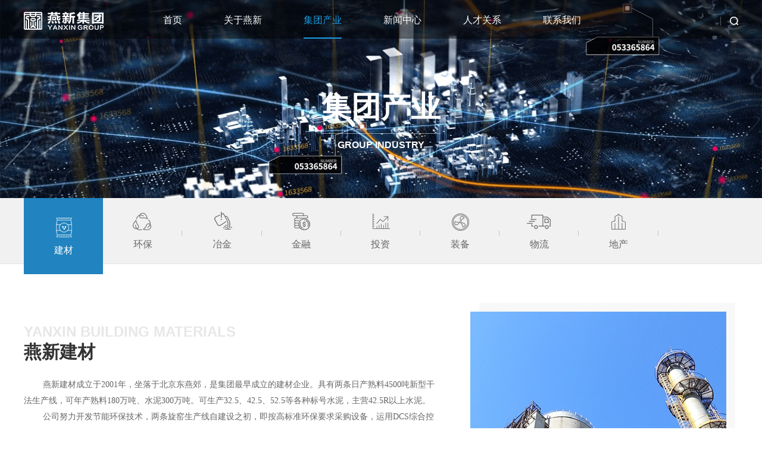

--- FILE ---
content_type: text/html
request_url: http://yanxin-group.com/jtcy/jc/
body_size: 7501
content:
<!doctype html>
<html>
<head>
<meta charset="UTF-8">
<meta name="renderer" content="webkit">
<meta name="format-detection" content="telephone=no, email=no" />
<meta content="width=device-width, initial-scale=1.0, minimum-scale=1.0, maximum-scale=1.0, user-scalable=no" name="viewport">
<meta http-equiv="X-UA-Compatible" content="IE=Edge,chrome=1">
	<title>燕新集团</title>
	<meta name="Keywords" content="燕新集团" />
	<meta name="Description" content="燕新集团" />
<link rel="shortcut icon" href="/Template/cn/images/favicon.ico" />
<link rel="stylesheet" type="text/css" href="/Template/cn/style/phone.css?id=111" />
<link rel="stylesheet" type="text/css" href="/Template/cn/style/fonts.css" />
<link rel="stylesheet" type="text/css" href="/Template/cn/style/css.css" />
	<script src="/Js/FrontJS.js" type="text/javascript"></script>
<script type="text/javascript" src="/Template/cn/js/jquery-1.10.1.min.js"></script>
<script type="text/javascript" src="/Template/cn/js/phone.js"></script>
	<link type="text/css" rel="stylesheet" href="/Template/cn/Style/7.Css" />
</head>
<body>
<div class="phone_nav">
<div class="top">
<a href="/" class="a"><img src="/Template/cn/images/in_logo.png" /></a>
<a href="/search/" class="search"></a>
<a href="#" class="but" id="phone_but"><i></i></a>
</div>
<div class="box">
<div class="box_con" id="phone_ul">
<ul><li><a href="/">首页</a>
</li><li><a href="/about/jtjj/">关于燕新</a>
<ol><li><a href="/about/jtjj/">集团简介</a></li><li><a href="/about/fzlc/">发展历程</a></li><li><a href="/about/zcjy/">总裁寄语</a></li><li><a href="/about/qywh/">企业文化</a></li><li><a href="/about/shzr/">社会责任</a></li><li><a href="/about/qyry/">企业荣誉</a></li><li><a href="/about/zdgc/">重大工程</a></li></ol>
</li><li><a href="/jtcy/jc/">集团产业</a>
<ol><li><a href="/jtcy/jc/">建材</a></li><li><a href="/jtcy/hb/">环保</a></li><li><a href="/jtcy/yj/">冶金</a></li><li><a href="/jtcy/jy/">金融</a></li><li><a href="/jtcy/tz/">投资</a></li><li><a href="/jtcy/zb/">装备</a></li><li><a href="/jtcy/wl/">物流</a></li><li><a href="/jtcy/dc/">地产</a></li></ol>
</li><li><a href="/news/yxsj/">新闻中心</a>
<ol><li><a href="/news/yxsj/">燕新视界</a></li><li><a href="/news/hyzx/">行业资讯</a></li></ol>
</li><li><a href="/recruit/all/">人才关系</a>
<ol><li><a href="/recruit/all/">全部</a></li><li><a href="/recruit/lf/">廊坊</a></li><li><a href="/recruit/cd/">承德</a></li><li><a href="/recruit/bj/">北京</a></li></ol>
</li><li><a href="/lxwm/">联系我们</a>
</li></ul>
</div>				
</div>
</div>
<div class="header lm_header">
<div class="in_wrap cf">
<div class="logo"><a href="/"><img src="/Template/cn/images/in_logo.png"/></a></div>
<ul class="nav">
<li><a href="/" class="" >首页</a>
	
</li><li><a href="/about/jtjj/" class="" >关于燕新</a>
<div class="ol_box">
<ol><li><a href="/about/jtjj/">集团简介</a></li><li><a href="/about/fzlc/">发展历程</a></li><li><a href="/about/zcjy/">总裁寄语</a></li><li><a href="/about/qywh/">企业文化</a></li><li><a href="/about/shzr/">社会责任</a></li><li><a href="/about/qyry/">企业荣誉</a></li><li><a href="/about/zdgc/">重大工程</a></li></ol>
</div>	
</li><li><a href="/jtcy/jc/" class="one" >集团产业</a>
<div class="ol_box">
<ol><li><a href="/jtcy/jc/">建材</a></li><li><a href="/jtcy/hb/">环保</a></li><li><a href="/jtcy/yj/">冶金</a></li><li><a href="/jtcy/jy/">金融</a></li><li><a href="/jtcy/tz/">投资</a></li><li><a href="/jtcy/zb/">装备</a></li><li><a href="/jtcy/wl/">物流</a></li><li><a href="/jtcy/dc/">地产</a></li></ol>
</div>	
</li><li><a href="/news/yxsj/" class="" >新闻中心</a>
<div class="ol_box">
<ol><li><a href="/news/yxsj/">燕新视界</a></li><li><a href="/news/hyzx/">行业资讯</a></li></ol>
</div>	
</li><li><a href="/recruit/all/" class="" >人才关系</a>
	
</li><li><a href="/lxwm/" class="" >联系我们</a>
	
</li>
</ul>
<dl class="search">
<dt><a href="#"></a></dt>
<dd>
<span class="ss_box">
<form action="/search/" method="get">
<span class="sp1"><input type="text" value="" name="text" placeholder="请输入搜索关键词"></span>
<span class="sp2"><input type="submit" value=""></span>
</form>
</span>
</dd>
</dl>
</div>
</div>
   
<div class="lanm_part">
<img src="/UpLoadFile/Images/2019/11/21/15716680e8ee09d2-e_cut1920500.jpg"/>
<div class="txt">
<h2>集团产业</h2>
<span>Group industry</span>
</div>
	
</div>
<div class="chanp_nav">
		<div class="wrap">
			<ul class="cf"><li>
<a href="/jtcy/jc/" class="one">
<dl>
<dt style="background-image: url(/UpLoadFile/Images/2019/3/29/1337294255cd9a026-b.png);"></dt>
<dd>建材</dd>
</dl>	
</a>
</li>
				
			<li>
<a href="/jtcy/hb/" class="">
<dl>
<dt style="background-image: url(/UpLoadFile/Images/2019/3/27/103957463ca6e9c26-4.png);"></dt>
<dd>环保</dd>
</dl>	
</a>
</li>
				
			<li>
<a href="/jtcy/yj/" class="">
<dl>
<dt style="background-image: url(/UpLoadFile/Images/2019/3/29/1338491613a6889c1-9.png);"></dt>
<dd>冶金</dd>
</dl>	
</a>
</li>
				
			<li>
<a href="/jtcy/jy/" class="">
<dl>
<dt style="background-image: url(/UpLoadFile/Images/2019/3/29/13397337e2ebebe0-7.png);"></dt>
<dd>金融</dd>
</dl>	
</a>
</li>
				
			<li>
<a href="/jtcy/tz/" class="">
<dl>
<dt style="background-image: url(/UpLoadFile/Images/2019/3/29/1339138877658ef9d-f.png);"></dt>
<dd>投资</dd>
</dl>	
</a>
</li>
				
			<li>
<a href="/jtcy/zb/" class="">
<dl>
<dt style="background-image: url(/UpLoadFile/Images/2019/3/29/133920860723d787b-9.png);"></dt>
<dd>装备</dd>
</dl>	
</a>
</li>
				
			<li>
<a href="/jtcy/wl/" class="">
<dl>
<dt style="background-image: url(/UpLoadFile/Images/2019/3/29/1339273351b4f6c37-0.png);"></dt>
<dd>物流</dd>
</dl>	
</a>
</li>
				
			<li>
<a href="/jtcy/dc/" class="">
<dl>
<dt style="background-image: url(/UpLoadFile/Images/2019/3/29/13382758c78abadb-8.png);"></dt>
<dd>地产</dd>
</dl>	
</a>
</li>
				
			</ul>
		</div>
	</div>
<div class="main">
<div class="wrap">
	<div class="jit_part">
	<ul>
	<li  class="">
	<dl class="cf">
	<dt><img src="/UpLoadFile/Images/2019/3/27/10401278aab9530e-b_cut430573.jpg"></dt>
	<dd>
	<div class="lanm_txt"><span>yanxin building materials</span><h2>燕新建材</h2></div>
	<div class="tet"><p>
		<span style="color: rgb(102, 102, 102); font-family: 微软雅黑; font-size: 14px; font-style: normal; font-variant-ligatures: normal; font-variant-caps: normal; font-weight: 400; letter-spacing: normal; orphans: 2; text-align: start; text-indent: 0px; text-transform: none; white-space: normal; widows: 2; word-spacing: 0px; -webkit-text-stroke-width: 0px; background-color: rgb(255, 255, 255); text-decoration-style: initial; text-decoration-color: initial; display: inline !important; float: none;">&nbsp;&nbsp;&nbsp;&nbsp;&nbsp;&nbsp;&nbsp; 燕新建材成立于2001年，坐落于北京东燕郊，是集团最早成立的建材企业。具有两条日产熟料4500吨新型干法生产线，可年产熟料180万吨、水泥300万吨。可生产32.5、42.5、52.5等各种标号水泥，主营42.5R以上水泥。</span><br style="color: rgb(102, 102, 102); font-family: 微软雅黑; font-size: 14px; font-style: normal; font-variant-ligatures: normal; font-variant-caps: normal; font-weight: 400; letter-spacing: normal; orphans: 2; text-align: start; text-indent: 0px; text-transform: none; white-space: normal; widows: 2; word-spacing: 0px; -webkit-text-stroke-width: 0px; background-color: rgb(255, 255, 255); text-decoration-style: initial; text-decoration-color: initial;" />
		<span style="color: rgb(102, 102, 102); font-family: 微软雅黑; font-size: 14px; font-style: normal; font-variant-ligatures: normal; font-variant-caps: normal; font-weight: 400; letter-spacing: normal; orphans: 2; text-align: start; text-indent: 0px; text-transform: none; white-space: normal; widows: 2; word-spacing: 0px; -webkit-text-stroke-width: 0px; background-color: rgb(255, 255, 255); text-decoration-style: initial; text-decoration-color: initial; display: inline !important; float: none;">　　 公司努力开发节能环保技术，两条旋窑生产线自建设之初，即按高标准环保要求采购设备，运用DCS综合控制系统，实现过程控制、过程管理，使产品各项能耗指标低于国家标准，各项排污监测结果符合国家排放标准要求。</span><br style="color: rgb(102, 102, 102); font-family: 微软雅黑; font-size: 14px; font-style: normal; font-variant-ligatures: normal; font-variant-caps: normal; font-weight: 400; letter-spacing: normal; orphans: 2; text-align: start; text-indent: 0px; text-transform: none; white-space: normal; widows: 2; word-spacing: 0px; -webkit-text-stroke-width: 0px; background-color: rgb(255, 255, 255); text-decoration-style: initial; text-decoration-color: initial;" />
		<span style="color: rgb(102, 102, 102); font-family: 微软雅黑; font-size: 14px; font-style: normal; font-variant-ligatures: normal; font-variant-caps: normal; font-weight: 400; letter-spacing: normal; orphans: 2; text-align: start; text-indent: 0px; text-transform: none; white-space: normal; widows: 2; word-spacing: 0px; -webkit-text-stroke-width: 0px; background-color: rgb(255, 255, 255); text-decoration-style: initial; text-decoration-color: initial; display: inline !important; float: none;">&nbsp; &nbsp; &nbsp; &nbsp; 燕新建材是较早开始利用水泥窑协同处置工业废弃物的企业，自建成投运以来，处置了近10万吨各种垃圾废弃物，帮助缓解所在地区垃圾废弃物处置压力，为创造和谐环境做出贡献。</span><br style="color: rgb(102, 102, 102); font-family: 微软雅黑; font-size: 14px; font-style: normal; font-variant-ligatures: normal; font-variant-caps: normal; font-weight: 400; letter-spacing: normal; orphans: 2; text-align: start; text-indent: 0px; text-transform: none; white-space: normal; widows: 2; word-spacing: 0px; -webkit-text-stroke-width: 0px; background-color: rgb(255, 255, 255); text-decoration-style: initial; text-decoration-color: initial;" />
		<span style="color: rgb(102, 102, 102); font-family: 微软雅黑; font-size: 14px; font-style: normal; font-variant-ligatures: normal; font-variant-caps: normal; font-weight: 400; letter-spacing: normal; orphans: 2; text-align: start; text-indent: 0px; text-transform: none; white-space: normal; widows: 2; word-spacing: 0px; -webkit-text-stroke-width: 0px; background-color: rgb(255, 255, 255); text-decoration-style: initial; text-decoration-color: initial; display: inline !important; float: none;">　　 经过多年不懈努力，明星产品钻牌水泥，常年占有北京水泥市场较高份额，北京地区销量连续15年领先。是鸟巢、水立方、APEC会场等国家项目，保利国际广场、首开国风上观、望京SOHO等建筑主要建筑材料。面对京津冀一体化重大机遇，公司将继续以钻牌为核心，制造出更多优质产品，为社会建设贡献力量。</span></p>
	<div style="margin: 0px; padding: 0px; color: rgb(102, 102, 102); font-family: 微软雅黑; font-size: 14px; font-style: normal; font-variant-ligatures: normal; font-variant-caps: normal; font-weight: 400; letter-spacing: normal; orphans: 2; text-indent: 0px; text-transform: none; white-space: normal; widows: 2; word-spacing: 0px; -webkit-text-stroke-width: 0px; background-color: rgb(255, 255, 255); text-decoration-style: initial; text-decoration-color: initial; text-align: center;">
		<br />
		<br />
		&nbsp;</div>
	</div>
	</dd>
	</dl>
	</li><li  class="li">
	<dl class="cf">
	<dt><img src="/UpLoadFile/Images/2019/8/5/142432418312ee5c-3_cut430573.jpg"></dt>
	<dd>
	<div class="lanm_txt"><span>chengda building materials</span><h2>承大建材</h2></div>
	<div class="tet"><p>
		<span style="color: rgb(102, 102, 102); font-family: 微软雅黑; font-size: 14px; font-style: normal; font-variant-ligatures: normal; font-variant-caps: normal; font-weight: 400; letter-spacing: normal; orphans: 2; text-align: start; text-indent: 0px; text-transform: none; white-space: normal; widows: 2; word-spacing: 0px; -webkit-text-stroke-width: 0px; background-color: rgb(255, 255, 255); text-decoration-style: initial; text-decoration-color: initial; display: inline !important; float: none;">&nbsp;&nbsp;&nbsp;&nbsp;&nbsp;&nbsp; 河北承大环保科技有限公司隶属于河北燕新控股集团，项目总投资近5亿元，员工420人。坐落于承德市兴隆县北营房镇，占地220亩。主要为水泥生产（含水泥窑协同处置固废等关联行业）。现已投产1条日产3200吨新型干法水泥生产线及配套9MW余热发电项目，年产种类型号水泥100万吨，熟料75万吨。该项目于2009年8月28日开工建设,2017年正式投产，目前运行正常。坐落于承德市兴隆县北营房镇，占地220亩。<br />
		&nbsp;&nbsp;&nbsp;&nbsp;&nbsp;&nbsp; 公司工艺先进，管理规范，始终将产品质量作为公司的生命，实施全过程质量管控。短短两年间产品已畅销北京、天津、承蒙等市场，良好的品质得到了广大客户的一致赞誉!<br />
		&nbsp;&nbsp;&nbsp;&nbsp;&nbsp;&nbsp; 公司成立后始终坚持绿色可持续发展战略，大力推进水泥窑协同处置。该项目是兴隆县2018年头号民生工程，也是承德市重点建设工程。项目设计日处理兴隆县生活垃圾400吨，日处理生活污泥60吨。真正实现垃圾的减量化、资源化、无害化处置，体现了公司积极承担企业社会责任的担当!<br />
		&nbsp;&nbsp;&nbsp;&nbsp; &nbsp; 同时，公司连续多年无偿为周边90余户村民提供冬季供暖，为姚栅子小学捐款助教，为兴隆县贫困农村捐助水泥支持基础设施建设等。<br />
		&nbsp;&nbsp;&nbsp;&nbsp; &nbsp; 器大者声必闳，志高者意必远。在未来的发展中，公司将始终秉承追求卓越、自强不息的企业精神，逐梦扬帆再创辉煌，将公司打造成一个绿色环保、低碳循环的样板企业!</span></p>
	<div style="margin: 0px; padding: 0px; color: rgb(102, 102, 102); font-family: 微软雅黑; font-size: 14px; font-style: normal; font-variant-ligatures: normal; font-variant-caps: normal; font-weight: 400; letter-spacing: normal; orphans: 2; text-indent: 0px; text-transform: none; white-space: normal; widows: 2; word-spacing: 0px; -webkit-text-stroke-width: 0px; background-color: rgb(255, 255, 255); text-decoration-style: initial; text-decoration-color: initial; text-align: center;">
		<br />
		<br />
		&nbsp;</div>
	</div>
	</dd>
	</dl>
	</li><li  class="">
	<dl class="cf">
	<dt><img src="/UpLoadFile/Images/2019/3/29/134356963432b60af-0_cut430573.jpg"></dt>
	<dd>
	<div class="lanm_txt"><span>Zheng He mining</span><h2>正和矿业</h2></div>
	<div class="tet"><p>
		<span style="color: rgb(102, 102, 102); font-family: 微软雅黑; font-size: 14px; font-style: normal; font-variant-ligatures: normal; font-variant-caps: normal; font-weight: 400; letter-spacing: normal; orphans: 2; text-align: start; text-indent: 0px; text-transform: none; white-space: normal; widows: 2; word-spacing: 0px; -webkit-text-stroke-width: 0px; background-color: rgb(255, 255, 255); text-decoration-style: initial; text-decoration-color: initial; display: inline !important; float: none;">&nbsp;&nbsp;&nbsp;&nbsp;&nbsp;&nbsp; 正和矿业有限公司位于河北省兴隆县，属于大型石灰石矿藏，</span><span style="color: rgb(102, 102, 102); font-family: 微软雅黑; font-size: 14px; font-style: normal; font-variant-ligatures: normal; font-variant-caps: normal; font-weight: 400; letter-spacing: normal; orphans: 2; text-align: start; text-indent: 0px; text-transform: none; white-space: normal; widows: 2; word-spacing: 0px; -webkit-text-stroke-width: 0px; background-color: rgb(255, 255, 255); text-decoration-style: initial; text-decoration-color: initial;">生产规模达500万吨/年，矿区总面积为超过5平方公里，预计可采储量3亿吨，可服务年限超过60年。</span><br style="color: rgb(102, 102, 102); font-family: 微软雅黑; font-size: 14px; font-style: normal; font-variant-ligatures: normal; font-variant-caps: normal; font-weight: 400; letter-spacing: normal; orphans: 2; text-align: start; text-indent: 0px; text-transform: none; white-space: normal; widows: 2; word-spacing: 0px; -webkit-text-stroke-width: 0px; background-color: rgb(255, 255, 255); text-decoration-style: initial; text-decoration-color: initial;" />
		<span style="color: rgb(102, 102, 102); font-family: 微软雅黑; font-size: 14px; font-style: normal; font-variant-ligatures: normal; font-variant-caps: normal; font-weight: 400; letter-spacing: normal; orphans: 2; text-align: start; text-indent: 0px; text-transform: none; white-space: normal; widows: 2; word-spacing: 0px; -webkit-text-stroke-width: 0px; background-color: rgb(255, 255, 255); text-decoration-style: initial; text-decoration-color: initial; display: inline !important; float: none;">　　公司从保护环境和生态治理等多方面、多角度思考，采取完善地污染防治措施，实现各类污染物达标排放。可为兴隆县及周边各大中型水泥生产企业、其他建材企业提供石灰石资源。</span></p>
	<div style="margin: 0px; padding: 0px; color: rgb(102, 102, 102); font-family: 微软雅黑; font-size: 14px; font-style: normal; font-variant-ligatures: normal; font-variant-caps: normal; font-weight: 400; letter-spacing: normal; orphans: 2; text-indent: 0px; text-transform: none; white-space: normal; widows: 2; word-spacing: 0px; -webkit-text-stroke-width: 0px; background-color: rgb(255, 255, 255); text-decoration-style: initial; text-decoration-color: initial; text-align: center;">
		<br />
		&nbsp;</div>
	</div>
	</dd>
	</dl>
	</li><li  class="li">
	<dl class="cf">
	<dt><img src=""></dt>
	<dd>
	<div class="lanm_txt"><span></span><h2>中泰建材</h2></div>
	<div class="tet"><p>
		&nbsp;&nbsp;&nbsp;&nbsp;&nbsp;&nbsp; 中泰建材位于燕郊开发区，与燕新建材毗邻而建，公司占地200亩，投资超过5000万元，拥有立磨生产线两条、各类生产设备20余台（套），生产规模超过120万吨/年。<br />
		　　公司主要是利用北京首钢、唐山唐钢的尾料作为原料，生产出高性能超细矿渣微粉，包括钢渣粉、矿渣粉、石粉等，作为混凝土的主要原料。公司在环保方面投资超过500万元，占总投资比例超过10%，各种污染物排放量符合国家标准。<br />
		　　公司自投产以来，已生产矿渣粉400余万吨，为当地提供100余个稳定就业岗位，实现了企业价值与社会价值的结合。</p>
	</div>
	</dd>
	</dl>
	</li>
	</ul>
	</div>
</div>
</div>
<div class="footer lm_footer">
<div class="footer_p1">
<div class="in_wrap cf">
<dl class="top cf">
<dt><a href="/"><img src="/Template/cn/images/in_logo-2.png"/></a>
</dt>
<dd>
<form action="/search/" method="get">
<span class="sp1"><input type="submit"  value="" name="text"></span>
<span class="sp2"><input type="text"></span>
</form>
</dd>
</dl>
<div class="bot cf">
<ul class="nav">
<li class="">
<a href="/about/jtjj/" class="a1">关于燕新</a>
<a href="/about/jtjj/">集团简介</a><a href="/about/fzlc/">发展历程</a><a href="/about/zcjy/">总裁寄语</a><a href="/about/qywh/">企业文化</a><a href="/about/shzr/">社会责任</a><a href="/about/qyry/">企业荣誉</a><a href="/about/zdgc/">重大工程</a>
</li><li class="">
<a href="/jtcy/jc/" class="a1">集团产业</a>
<a href="/jtcy/jc/">建材</a><a href="/jtcy/hb/">环保</a><a href="/jtcy/yj/">冶金</a><a href="/jtcy/jy/">金融</a><a href="/jtcy/tz/">投资</a><a href="/jtcy/zb/">装备</a><a href="/jtcy/wl/">物流</a><a href="/jtcy/dc/">地产</a>
</li><li class="">
<a href="/news/yxsj/" class="a1">新闻中心</a>
<a href="/news/yxsj/">燕新视界</a><a href="/news/hyzx/">行业资讯</a>
</li><li class="">
<a href="/recruit/all/" class="a1">人才关系</a>
<a href="/recruit/all/">全部</a><a href="/recruit/lf/">廊坊</a><a href="/recruit/cd/">承德</a><a href="/recruit/bj/">北京</a>
</li><li class="li0">
<a href="/lxwm/" class="a1">联系我们</a>
</li>
</ul>
<div class="guanz">
<dl class="dl1">
<dt>@关注新媒体</dt>
<dd>
<div class="bdsharebuttonbox">
<a href="#" class="bds_sqq" data-cmd="sqq" title="分享到QQ好友"></a>
<a href="#" class="bds_weixin" data-cmd="weixin" title="分享到微信"></a>
<a href="#" class="bds_tsina" data-cmd="tsina" title="分享到新浪微博"></a>
</div>
</dd>
</dl>
<dl>
<dt>燕新集团</dt>
<dd><img src="/UpLoadFile/Images/2019/4/9/11315954570127bde-6.jpg"/></dd>
</dl>
<dl>
<dt>钻牌之家</dt>
<dd><img src="/UpLoadFile/Images/2019/11/29/84054151c5cffa71-b.jpg"/></dd>
</dl>
</div>
</div>
</div>
</div>
<div class="footer_p2">
<div class="in_wrap cf">
<div class="l">Copyright©2018 冀ICP备11014533号-1</div>
<div class="r"><p>版权所有 : 燕新控股集团有限公司&nbsp;&nbsp;&nbsp;&nbsp; 技术支持：<a href="http://www.1feel.com/" target="_blank">上云科技</a></p>
</span>
</div>
</div>
</div>
</div>
</body>
</html>


--- FILE ---
content_type: text/css
request_url: http://yanxin-group.com/Template/cn/style/fonts.css
body_size: 340
content:
/** Generated by FG **/
/* ../fonts/ */

@font-face {
	font-family: 'DIN-BOLD';
	src: url('../fonts/DIN-BOLD.eot');
	src: local('☺'), url('../fonts/DIN-BOLD.woff') format('woff'), url('../fonts/DIN-BOLD.ttf') format('truetype'), url('../fonts/DIN-BOLD.svg') format('svg');
	font-weight: normal;
	font-style: normal;
}

@font-face {
	font-family: 'Roboto-Light';
	src: url('../fonts/Roboto-Light.eot');
	src: local('☺'), url('../fonts/Roboto-Light.woff') format('woff'), url('../fonts/Roboto-Light.ttf') format('truetype'), url('../fonts/Roboto-Light.svg') format('svg');
	font-weight: normal;
	font-style: normal;
}






--- FILE ---
content_type: text/css
request_url: http://yanxin-group.com/Template/cn/style/css.css
body_size: 17685
content:
@charset "utf-8";
/* CSS Document */
body { font:14px "microsoft Yahei","Arial",sans-serif; color: #333; background: #fff; word-wrap:break-word; -webkit-tap-highlight-color:rgba(0,0,0,0); overflow-x: hidden}
body,form,input,p,ol,ul,li,h1,h2,h3,h4,h5,h6,table,th,td,dl,dt,dd{padding:0;margin:0;}
img{border:0; vertical-align: middle;}
ul,li{list-style:none;}
dl,dt,dd{display: block;}
a{text-decoration:none; transition: 0.4s; -webkit-transition: 0.4s; outline: none;}
input,textarea{ box-sizing: border-box;  border: 0; background:none; font:14px "microsoft Yahei","Arial",sans-serif; width: 100%; }
input[type="button"], input[type="submit"], input[type="text"] {-webkit-appearance: none; outline: none; }
h2{font-weight:400;}
i{ font-style:normal;}
b{ font-weight:normal;}

/*文本框默认颜色*/
input::-webkit-input-placeholder, textarea::-webkit-input-placeholder {color: #999; opacity: 1}
input:-moz-placeholder, textarea:-moz-placeholder {color: #999; opacity: 1}
input::-moz-placeholder, textarea::-moz-placeholder {color: #999; opacity: 1}
input:-ms-input-placeholder, textarea:-ms-input-placeholder {color: #999; opacity: 1}


/* clear 页头，页脚，内容区都不用再加清除样式 */
.cf:before, body:before, .header:before, .main:before, .footer:before, .wrap:before { content: ''; display: table }
.cf:after, after, .header:after, .main:after, .footer:after, .wrap:after { content: ''; display: table; clear: both }
.cf, .header, .main, .footer, .wrap { *zoom: 1 }

/*图片放大*/
@media screen and (max-width: 1920px) and (min-width: 1200px){
	.tr_sc{ overflow:hidden; display:block;}
	.tr_sc img{transition:0.3s all;}
	.tr_sc:hover img{transform:scale(1.1,1.1);}
}


/*其他公用*/
.in_wrap{ width: 1400px; margin: 0 auto;}
.wrap{ width: 1200px; margin: 0 auto;}
.gg_title{ text-align:center; font-weight:bold;}
.gg_title_l{ text-align:left;}
.gg_title .en{ color:#e7e7e7; font-size:24px; line-height:30px; text-transform:uppercase;}
.gg_title .cn{ font-size:30px; line-height:40px;}

/*公用头尾*/
.header{ width:100%; position:absolute; left:0; top:0; z-index:100; background:rgba(0,0,0,0.47); padding-top:20px;}
.header .logo{ float:left; margin-right:176px;}
.header .nav{ float:left; padding-top:5px;}
.header .nav>li{ float:left; margin-right:80px; position: relative;}
.header .nav>li:last-child{margin: 0;}
.header .nav>li>a{ color:#fff; font-size:16px; line-height:18px; display:block; padding-bottom:22px; position:relative;}
.header .nav>li>a:before{ content:''; display:block; width:0; height:2px; background:#189de0; position:absolute; left:0; bottom:0; transition: 0.4s; -webkit-transition: 0.4s;}
.header .nav>li>a:hover,
.header .nav>li>a.one{ color:#189de0;}
.header .nav>li>a:hover:before,
.header .nav>li>a.one:before{ width:100%;}
.header .nav .ol_box{position: absolute; left: 50%; top: 100%; margin-left: -60px; opacity: 0;  visibility: hidden; transition: 0.5s;}
.header .nav ol{width: 120px; background: rgba(0,0,0,0.47)}
.header .nav ol li{border-top:1px solid rgba(255,255,255,0.2) }
.header .nav ol a{color: #fff; display: block; text-align: center; padding: 10px 0; text-align: center}
.header .nav ol a:hover{background: rgba(33,131,191,1)}
.header .nav>li:hover .ol_box{ opacity: 1; visibility: initial; }

.header .search{ float:right; position:relative;}
.header .search dt{ position:relative;}
.header .search dt:before{ content:''; display:block; width:1px; height:15px; background:#5a5a5a; position:absolute; left:0; top:8px;}
.header .search dt a{ display:block; width:30px; height:30px; background:url(../images/in_ion-1.png) no-repeat right center;}
.header .search dd{ position:absolute; right:0; top:50px; width:260px; background:#fff; box-shadow:1px 0 5px rgba(0,0,0,0.3); display:none;}
.header .search dd span{ display:block;}
.header .search dd .sp1{ float:left; width:85%;}
.header .search dd .sp2{ float:right; width:15%; text-align:center; background: url(../images/in_ion-1.png) no-repeat center #2183bf;}
.header .search dd input{ width:100%;}
.header .search dd .sp1 input{ padding:8px 10px;}
.header .search dd .sp2 input{ color:#fff; padding:8px 0; cursor:pointer;}

.lm_header .in_wrap{width: 1200px;}
.lm_header .logo{ margin-right: 110px ;}
.lm_header .nav>li{margin-right: 70px;}


.footer_p1{ background:#f1f1f1;}
.footer_p1 .top{ padding:40px 0 26px 0; border-bottom:1px solid #dedede;}
.footer_p1 .top dt{ float:left;}
.footer_p1 .top dt span{padding-left:10px;}
.footer_p1 .top dt span img{width:20px;}
.footer_p1 .top dd{ float:right;}
.footer_p1 .top dd .sp1{ float:right; width:84px; height:41px; background:url(../images/in_ion-11.png) no-repeat center #2183bf;}
.footer_p1 .top dd .sp1 input{ width:100%; height:100%; cursor:pointer;}
.footer_p1 .top dd .sp2{ float:left; width:354px; height:41px; background:#fff;}
.footer_p1 .top dd .sp2 input{ width:100%; height:100%; padding:5px 15px;}
.footer_p1 .bot{ padding:25px 0 40px;}
.footer_p1 .bot .nav{ float:left;}
.footer_p1 .bot .nav li{ float:left; margin-right:70px;}
.footer_p1 .bot .nav .li0{margin: 0;}
.footer_p1 .bot .nav a{ display:block; color:#666; margin-bottom:7px;}
.footer_p1 .bot .nav .a1{ color:#333; font-size:18px; font-weight:bold; margin-bottom:13px;}
.footer_p1 .bot .nav a:hover{ color:#189de0;}
.footer_p1 .bot .guanz{ float:right;}
.footer_p1 .bot .guanz dl{ float:left; text-align:center; margin-left:47px;}
.footer_p1 .bot .guanz dt{ font-size:18px; font-weight:bold; margin-bottom:15px;}
.footer_p1 .bdshare-button-style1-32 a{ background-color:#969696; border-radius:3px; background-repeat:no-repeat; background-position:center; margin:0 7px 0 8px; transition: 0s }
.footer_p1 .bdshare-button-style1-32 a.bds_sqq{ background-image:url(../images/in_ion-12.png);}
.footer_p1 .bdshare-button-style1-32 a.bds_weixin{ background-image:url(../images/in_ion-13.png);}
.footer_p1 .bdshare-button-style1-32 a.bds_tsina{ background-image:url(../images/in_ion-14.png);}
.footer_p1 .bdshare-button-style1-32 a:hover{ opacity:1;}
.footer_p1 .bdshare-button-style1-32 a.bds_sqq:hover{ background-color:#2183bf;}
.footer_p1 .bdshare-button-style1-32 a.bds_weixin:hover{ background-color:#3eb135;}
.footer_p1 .bdshare-button-style1-32 a.bds_tsina:hover{ background-color:#df4d69;}
.footer_p2{ background:#d8d8d8; color:#666; padding:10px 0;}
.footer_p2 .l{ float:left;}
.footer_p2 .r{ float:right;}
.footer_p2 .r .onefeel{ padding-left:25px;}
.footer_p2 .r .onefeel a{ color:#666;}
.footer_p2 .r .onefeel a:hover{ color:#f60;}
.footer_p2 a{ color:#666;}

.lm_footer .in_wrap{width: 1200px;}
.lm_footer .footer_p1 .bot .nav li{margin-right: 54px;}
.lm_footer .footer_p1 .bot .nav .li0{margin-right: 0;}
.lm_footer .footer_p1 .bot .guanz dl{margin-left: 40px;}




/*首页*/
.in_p1{ position:relative;}
.in_p1 .li_box{ height:800px; width:100%; background-repeat:no-repeat; background-position:center; background-size:cover; color:#fff; text-align:center; padding-top:317px; box-sizing:border-box;}
.in_p1 .li_box span{ display:block; font-weight:bold;}
.in_p1 .li_box span.sp1{ font-size:66px; line-height:80px;}
.in_p1 .li_box span.sp1 i{ border-bottom:1px solid rgba(255,255,255,0.5); padding-bottom:10px; display:inline-block;}
.in_p1 .li_box span.sp2{ font-size:16px; line-height:20px; padding-top:10px;}
.in_p1 .pagin_box{ position:absolute; left:0; bottom:12px; width:100%; text-align:center;}
.in_p1 .pagination{ background:rgba(0,0,0,0.32); display:inline-block; border-radius:10px; padding:0 2px;}
.in_p1 .pagination span{width: 10px; height: 10px; background: #d4d6dd ; display: inline-block; margin: 0 7px; border-radius:10px; cursor:pointer;}
.in_p1 .pagination .swiper-active-switch{ background:#187fbf;}

.in_p1 .li_box span.sp1,
.in_p1 .li_box span.sp2{transform: translateX(-300px); opacity: 0; transition: 1s;}
.in_p1 .swiper-slide-active .li_box span.sp1{transform: translateX(0); opacity: 1; transition-delay: 0.1s}
.in_p1 .swiper-slide-active .li_box span.sp2{transform: translateX(0); opacity: 1; transition-delay: 0.2s;}

.in_p2{ background:#f3f3f3;}
.in_p2 li{ width:20%; min-height:208px; float:left; text-align:center; border-right:1px solid #e3e3e3; box-sizing:border-box; padding:60px 50px 40px;}
.in_p2 li span{ display:block;}
.in_p2 li span.sp1{ height:65px; padding-top:10px; box-sizing:border-box; font-size:46px; line-height:50px; font-family: 'DIN-BOLD';}
.in_p2 li.li3 span.sp1{ padding-top:0px;}
.in_p2 li span.sp1 i{ font-size:14px; padding-left:10px; font-family:"Microsoft YaHei";}
.in_p2 li span.sp2{ font-size:16px; line-height:22px; color:#555;}

.in_p3{ padding:108px 0;}
.in_p3 .left{ float:left; width:740px;}
.in_p3 .right{ overflow:hidden; padding-left:80px;}
.in_p3 .gg_title{ padding-top:40px;}
.in_p3 .con{ color:#666; line-height:24px; padding-top:15px;}
.in_p3 .con p{display: inline;}
.in_p3 .con a{ color:#187fbf;}
.in_p3 .con a:hover{ color:#f60;}
.in_p3 .video{ padding-top:60px;}
.in_p3 .video .btn,
.in_p3 .video .btn span{ display:inline-block; cursor: pointer;}
.in_p3 .video .btn{ position:relative; color:#fff;}
.in_p3 .video .pic img{ max-width:100%;}
.in_p3 .video .ion{ position:absolute; left:50%; top:50%; margin-left:-20px; margin-top:-30px;}
.in_p3 .video .txt{ position:absolute; left:0; bottom:0; width:100%; text-align:center; background:rgba(0,0,0,0.45); padding:10px; box-sizing:border-box;}


.in_p4{ padding:70px 0 100px; background-repeat:no-repeat; background-position:center; background-size:cover;}
.in_p4 .cont{ padding-top:40px;}
.in_p4 .cont .l{ float:left; width:25%; height:554px; background:rgba(0,114,185,0.9);}
.in_p4 .cont ul{ overflow:hidden;}
.in_p4 .cont a,
.in_p4 .cont span{ display:block;}
.in_p4 .cont li{ float:left; width:33.3%; height:281px; padding:0 0 7px 7px; box-sizing:border-box;}
.in_p4 .cont a{ background:rgba(0,114,185,0.9); width:100%; height:100%; text-align:center; color:#fff; box-sizing:border-box; padding:0 40px; line-height:22px; overflow:hidden;}
.in_p4 .cont li a{padding: 0 70px;}
.in_p4 .cont .sp1{ padding:60px 0 15px; transition: 0.4s; -webkit-transition: 0.4s;}
.in_p4 .cont .sp2{ font-size:20px; font-weight:bold; padding-bottom:20px; transition: 0.4s; -webkit-transition: 0.4s;}
.in_p4 .cont .sp3{ color:#daf3ff; transition: 0.4s; -webkit-transition: 0.4s;}
.in_p4 .cont .l .sp1{ padding:160px 0 15px;}
.in_p4 .cont .l .sp3{ text-align:left;}

.in_p5{ background:#f6f6f6; padding-top:85px;}
.in_p5 .box { position: relative;  margin-top: 40px;}
.in_p5 .back_li li{position: absolute; left: 0; top: 0; width: 100%; height: 100%; background-position: center; background-size: cover; background-repeat: no-repeat; transition: 1s;}
.in_p5 .in_wrap{position: relative; z-index: 2; }
.in_p5 .right{float: right; position: relative; padding-left: 600px;}
.in_p5 .tet_box{ position: absolute; left: 0; top:0; width: 600px; height: 100%; background-color: rgba(0,114,185,0.9);  color: #fff;}
.in_p5 .tet_box:before{content: ""; position: absolute; left: 60px; top: 50px; background: url(../images/in_bg-1.png); width: 272px; height: 253px;}
.in_p5 .tet_li{position: absolute; left: 0; bottom: 130px;}
.in_p5 .tet_li li{display: none;}
.in_p5 .tet_li dl{padding: 0 60px;}
.in_p5 .tet_li dt{padding-bottom: 30px ;}
.in_p5 .tet_li dt b{display: block; font-weight: bold; font-size: 36px ; padding-bottom: 10px;}
.in_p5 .tet_li dt i{display: block; font-size: 17px; font-family: 'Roboto-Light'; opacity: 0.8; color: #86d8ff; text-transform: uppercase;}
.in_p5 .tet_li dd{ line-height: 56px; font-size: 30px;}

.in_p5 .nav_li{ float: left; background: #fff; border-top: 1px solid #b9d8eb; border-right: 2px solid #177ebe; width: 450px; min-height: 600px; box-sizing: border-box;}
.in_p5 .nav_li li{border-bottom: 1px solid #b9d8eb; padding: 20px 0 ; cursor: pointer; transition: 0.4s; box-sizing: border-box;}
.in_p5 .nav_li dl{padding-left: 70px; transition: 0.4s;}
.in_p5 .nav_li dt{float: left; font-family: 'Roboto-Light'; color:#fff; font-size:64px; line-height:50px; padding-right:35px; height: 50px; transition: 0.4s;}
.in_p5 .nav_li dd{float: left; }
.in_p5 .nav_li dd b{display: block; font-size: 20px; color: #555; transition: 0.4s; padding-top: 3px;}
.in_p5 .nav_li dd i{display: block; font-family: 'Roboto-Light'; color: #333; opacity: 0.7; font-size: 10px; line-height: 12px; padding-top: 5px; text-transform: uppercase; transition: 0.4s;}
.in_p5 .nav_li .dd{display: none;}
.in_p5 .nav_li li.one{background: #157ebf;}
.in_p5 .nav_li li.one dl{padding-left: 30px;}
.in_p5 .nav_li li.one dt{color: #349edf;}
.in_p5 .nav_li li.one dd b,
.in_p5 .nav_li li.one dd i{color: #fff;}

.in_p6{ padding:76px 0 109px; background-repeat:no-repeat; background-position:center; background-size:cover;}
.in_p6 .cont{ padding-top:40px;}
.in_p6 ul{ margin:0 -4px 22px;}
.in_p6 li{ float:left; width:33.3%; box-sizing:border-box; padding:0 4px; margin-bottom:24px;}
.in_p6 li dl{background: #fff; height: 370px; border-bottom: 6px solid #177ebe; box-sizing: border-box; position: relative;}
.in_p6 li dd{position: absolute; left: 0; top: 0; width: 100%; height: 100%; box-sizing: border-box; padding: 40px 60px; transition: 0.5s;}
.in_p6 li .tit{padding-bottom:50px; color:#999; transition: 0.5s; }
.in_p6 li .txt{ font-size: 20px; color: #222; padding-bottom: 15px; transition: 0.5s; }
.in_p6 li .tet{line-height: 22px; color: #666; height: 154px; text-align: justify; transition: 0.5s; }
.in_p6 li .tbt{padding-left: 40px; color: #666; position: relative; transition: 0.5s; }
.in_p6 li .tbt:before{ content: ""; display:block; width:31px; height:1px; background:#333; position:absolute; left:0; top:50%; transition: 0.5s; }
.in_p6 .li dl{border: 0;}
.in_p6 .li dt{height: 100%; width: 100%; background-position: center; background-size: cover; position: relative; transition: 0.5s;}
.in_p6 .li dt:before{content: ""; position: absolute; left: 0; top: 0; width: 100%; height: 100%; background: url(../images/in_bg-2.png) bottom repeat-x;}
.in_p6 .li dd{ opacity: 0;}
.in_p6 .li .tet_box{position: absolute; left: 0; bottom: 0; width: 100%; padding:30px 50px; box-sizing: border-box;}
.in_p6 .li dt .tit{color: #e6ecf2; padding-bottom: 10px;}
.in_p6 .li dt .txt{color: #fff;}
.in_p6 li dl:hover dd{background: #177ebe; opacity: 1;}
.in_p6 li dl:hover .tit,
.in_p6 li dl:hover .txt,
.in_p6 li dl:hover .tbt{color: #fff;}
.in_p6 li dl:hover .tet{color: #daf3ff;}
.in_p6 li dl:hover .tbt:before{background: #fff;}
.in_p6 li dl:hover dt{ opacity: 0;}

.in_more{ text-align:center;}
.in_more a{ color:#fff; background:#2183bf; border:2px solid #2183bf; display:inline-block; padding:10px 50px;}
.in_more a:hover{ background:none; color:#2183bf;}

.in_p7{ position:relative; padding:80px 0 144px; overflow:hidden;}
.in_p7 .gg_title{ position:relative; z-index:100;}
.in_p7 .cont{ margin-top:30px; position:relative; z-index: 2;}
.in_p7 .sublist{ position:absolute; left:0; top:0; width:100%; height:100%; background-repeat:no-repeat; background-position:center; background-size:cover; transition: 1s;}
.in_p7 .tabbtn{ position:relative; z-index:5;}
.in_p7 .tab_box{ margin:0 -4px;}
.in_p7 .tab_box .li_box{ padding:40px 4px 0;}
.in_p7 .tab_box a{ display:block; background-repeat:no-repeat; background-position:center; background-size:cover; height:538px; width:100%; position:relative;}
.in_p7 .tab_box a:before{ content:''; display:block; width:100%; height:100%; background:rgba(0,124,200,0.7); position:absolute; left:0; bottom:0; transition: 0.4s; -webkit-transition: 0.4s; opacity:0;}
.in_p7 .tab_box span{ display:block;}
.in_p7 .tab_box .box{ position:absolute; left:0; bottom:0; width:100%; box-sizing:border-box; background:url(../images/in_bg-3.png) repeat-x left bottom; z-index:3; color:#daf3ff; font-size:16px; line-height:24px; padding:100px 50px 0;}
.in_p7 .tab_box .tit{ color:#fff; font-size:20px; font-weight:bold; text-align:center; padding-bottom:30px; line-height:32px;}
.in_p7 .tab_box .txt{ display:none;}
.in_p7 .tab_box .current a{ height:618px; margin-top:-40px;}
.in_p7 .tab_box .current a:before{ opacity:1;}
.in_p7 .tab_box .current .box{ background:none; top:0; bottom:auto; padding-top:180px;}
.in_p7 .tab_box .current .tit{ font-size:30px;}
.in_p7 .tab_box .current .txt{ display:block;}
.in_p7 .arrow > div{ width:50px; height:70px; position:absolute; top:50%; margin-top:-35px; z-index:101; cursor:pointer; background-size: 15px; background-color: rgba(0,123,199,0.8); background-position: center ; background-repeat: no-repeat;}
.in_p7 .arrow .arrow-left{ left:0; background-image:url(../images/in_ion-15.png);}
.in_p7 .arrow .arrow-right{ right:0; background-image:url(../images/in_ion-16.png)}
.in_p7 .arrow > div:hover{ background-color:#007bc7;}
.in_p7 .pagination{ position:relative; z-index:102; text-align:center; margin-top:45px;}
.in_p7 .pagination span{width: 10px; height: 10px; background: #d4d6dd ; display: inline-block; margin: 0 7px; border-radius:10px; cursor:pointer;}
.in_p7 .pagination .swiper-active-switch{ background:#187fbf;}


/*首页入场动画*/
@media screen and (max-width: 1920px) and (min-width: 1200px){
	
	.in_p2 li{ opacity: 0;}
	.in_p2 li:nth-child(1){transform: translateY(100px); transition: 0.6s;}
	.in_p2 li:nth-child(2){transform: translateY(120px); transition: 0.7s;}
	.in_p2 li:nth-child(3){transform: translateY(140px); transition: 0.8s;}
	.in_p2 li:nth-child(4){transform: translateY(160px); transition: 0.9s;}
	.in_p2 li:nth-child(5){transform: translateY(180px); transition: 1s;}
	.in_p2.animation li{transform: translateY(0); opacity: 1;}
	
	.in_body .gg_title .en,
	.in_body .gg_title .cn{ opacity: 0;}
	.in_body .gg_title .en{transform: translateY(-80px); transition: 0.6s;}
	.in_body .gg_title .cn{transform: translateY(-60px); transition: 0.4s;}
	.animation .gg_title .en,
	.animation .gg_title .cn{transform: translateY(0); opacity: 1;}
	.in_body .in_more{ opacity: 0; transform: translateY(60px); transition: 2s;}
	.animation .in_more{transform: translateY(0); opacity: 1;}
	
	.in_p3 .left,
	.in_p3 .right{ opacity: 0; transition: 1.4s;}
	.in_p3 .left{transform: translateX(-120px);}
	.in_p3 .right{transform: translateX(120px);}
	.in_p3.animation .left,
	.in_p3.animation .right{transform: translateX(0); opacity: 1;}
	
	.in_p4 .cont .l,
	.in_p4 .cont li{ opacity: 0;}
	.in_p4 .cont .l{transform: translateX(-200px); transition: 1.1s;}
	.in_p4 .cont li:nth-child(1){transform: translateY(100px); transition: 0.6s;}
	.in_p4 .cont li:nth-child(2){transform: translateY(120px); transition: 0.7s;}
	.in_p4 .cont li:nth-child(3){transform: translateY(140px); transition: 0.8s;}
	.in_p4 .cont li:nth-child(4){transform: translateY(160px); transition: 0.9s;}
	.in_p4 .cont li:nth-child(5){transform: translateY(180px); transition: 1s;}
	.in_p4 .cont li:nth-child(6){transform: translateY(200px); transition: 1.1s;}
	.in_p4.animation .cont .l,
	.in_p4.animation .cont li{transform: translateY(0); opacity: 1;}
	
	.in_p5 .tet_box{transform: translateX(-200px); transition: 0.9s; opacity: 1;}
	.in_p5 .nav_li{transform: translateX(200px); transition: 0.9s; opacity: 1;}
	
	.in_p5.animation .tet_box,
	.in_p5.animation .nav_li{opacity:1; transform: translateX(0);}
	
	.in_p6 li{ opacity: 0;}
	.in_p6 li:nth-child(1){transform: translateX(-140px); transition: 1.8s;}
	.in_p6 li:nth-child(2){transform: translateX(-160px); transition: 1.4s;}
	.in_p6 li:nth-child(3){transform: translateX(-180px); transition: 1s;}
	.in_p6 li:nth-child(4){transform: translateX(140px); transition: 1s;}
	.in_p6 li:nth-child(5){transform: translateX(160px); transition: 1.4s;}
	.in_p6 li:nth-child(6){transform: translateX(180px); transition: 1.8s;}
	.in_p6.animation li{transform: translateX(0); opacity: 1;}
	
	.in_p7 .cont{ transform: translateY(-200px); opacity: 0; transition: 0.8s;}
	.in_p7.animation .cont{transform: translateY(0px); opacity: 1;}
	
	
}


/* 栏目配图，二级导航 */
.main{margin: 80px 0 120px 0;}
.lanm_part{position: relative;}
.lanm_part img{max-width: 100%;}
.lanm_part .txt{position: absolute; left: 0; top: 50%; margin-top: -25px; width: 100%; text-align: center; color: #fff;}
.lanm_part h2{font-size: 66px; font-weight: bold; border-bottom: 1px solid rgba(255,255,255,0.5); display: inline-block; padding-bottom: 10px; margin-bottom: 10px;}
.lanm_part span{text-transform:uppercase; font-size: 16px; font-weight: bold; display: block;}

.chanp_nav{background: #f1f1f1; border-bottom: 1px solid #e3e3e3;}
.chanp_nav li{float: left; width: 11.1%; }
.chanp_nav li a{text-align: center; display: block; position: relative; height: 110px;}
.chanp_nav li a:before{content: ""; position: absolute; left: 0; top: 0; width: 100%; height: 100%; background: #2183bf; padding-bottom: 18px; opacity: 0; visibility: hidden;  transition: 0.4s;}
.chanp_nav li a:after{content: ""; position: absolute; right: 0; top: 50%; width: 1px; height: 8px; background: #c1c1c1;}
.chanp_nav li dl{position: relative; z-index: 1; transition: 0.4s;}
.chanp_nav li dt{display: inline-block; width: 50px; height: 50px; margin-top: 15px;}
.chanp_nav li dd{ color: #666; font-size: 16px; transition: 0.4s;}
.chanp_nav li a.one:after,
.chanp_nav li a:hover:after{display: none;}
.chanp_nav li a.one:before,
.chanp_nav li a:hover:before{opacity: 1; visibility: initial;}
.chanp_nav li a.one dl,
.chanp_nav li a:hover dl{transform: translateY(10px);}
.chanp_nav li a.one dt,
.chanp_nav li a:hover dt{background-position-y:-100%;}
.chanp_nav li a.one dd,
.chanp_nav li a:hover dd{color: #fff;}

.lanm_nav{background: #f1f1f1; border-bottom: 1px solid #e3e3e3;}
.lanm_nav li{float: left;}
.lanm_nav li a{text-align: center; display: block; position: relative; height: 55px; line-height: 55px; color: #666; font-size: 16px;}
.lanm_nav li a i{position: relative; z-index: 1;}
.lanm_nav li a:before{content: ""; position: absolute; left: 0; top: 0; width: 100%; height: 100%; background: #2183bf; padding-bottom: 1px; opacity: 0; visibility: hidden;  transition: 0.4s;}
.lanm_nav li a:after{content: ""; position: absolute; right: 0; top: 50%; width: 1px; height: 8px; background: #c1c1c1;}
.lanm_nav li a.one:before,
.lanm_nav li a:hover:before{opacity: 1; visibility: initial;}
.lanm_nav li a.one,
.lanm_nav li a:hover{color: #fff;}
.lanm_nav li a.one:after,
.lanm_nav li a:hover:after{display: none;}
.lanm_nav .ul2 li{width: 50%;}
.lanm_nav .ul3 li{width: 33.3%;}
.lanm_nav .ul4 li{width: 25%;}
.lanm_nav .ul5 li{width: 20%;}
.lanm_nav .ul6 li{width: 16.6%;}
.lanm_nav .ul7 li{width: 14.2%;}
.lanm_nav .ul8 li{width: 12.5%;}
.lanm_nav .ul9 li{width: 11.1%;}
.lanm_nav .ul10 li{width: 10%;}

.lanm_txt span{text-transform:uppercase; font-size: 24px; font-weight: bold; display: block; color: #e7e7e7;}
.lanm_txt h2{font-size: 30px; color: #333; font-weight: bold;}


/* 视频弹层 */
.video_box{position: fixed; left: 0; top: 0; width: 100%; height: 100%; background: rgba(0,0,0,0.5); z-index: 999; display: none;}
.video_wrap{width: 1000px; height: 600px; background: #000; position: absolute; left: 50%; top: 50%; margin: -300px 0 0 -500px; border: 5px solid #2183bf; box-sizing: border-box;}
.video_wrap b{width: 50px; height: 50px; transition: 0.4s;  background: rgba(0,0,0,0.6) url(../images/zico_03.png) center no-repeat; cursor: pointer; display: inline-block; position: absolute; right: 0; top: 0; z-index: 5;}
.video_wrap b:hover{background-color: rgba(0,0,0,0.8) ;}


/* 集团产业 */
.jit_part ul{margin: -100px 0;}
.jit_part li{padding: 100px 0;}
.jit_part dl{ padding:0 20px 0 0;}
.jit_part dt{float: right; position: relative;}
.jit_part dt:before{content: ""; position: absolute; right: 0; top: 0; width: 100%; display: block; height: 100%; background: #f8f8f8; margin: -15px; z-index: -1; }
.jit_part dd{overflow: hidden; padding:20px 50px 0 0;}
.jit_part .lanm_txt{padding-bottom: 20px;}
.jit_part .tet{color: #666; line-height: 26px; font-size: 16px;}
.jit_part .li dl{padding: 0 0 0 20px;}
.jit_part .li dt{float: left;}
.jit_part .li dt:before{ left: 0; right: auto;}
.jit_part .li dd{padding: 20px 0 0 50px;}


/* 企业简介 */
.qiye_part1 {margin-bottom: 35px; background-image: url(../images/zback_01.png); background-position: center top; background-repeat: no-repeat; }
.qiye_part1 ul{padding-top: 30px;}
.qiye_part1 li{float: left; width: 33.3%; box-sizing: border-box; text-align: center; height: 255px;}
.qiye_part1 dt{min-width: 60px; border-bottom: 1px solid #2183bf; display: inline-block; font-size: 60px; line-height: 60px; font-family: 'DIN-BOLD'; color: #2183bf; padding-bottom: 10px; margin-bottom: 10px;}
.qiye_part1 dd{color: #666; font-size: 16px; line-height: 24px;}

.qiye_part2 {margin-bottom: 150px;}
.qiye_part2 .lanm_txt{text-align: center; padding-bottom: 20px;}
.qiye_part2 .lanm_tet{color: #666; line-height: 24px; padding:0 40px 80px 40px;}
.qiye_part2 .swiper-box{overflow: hidden; position: relative;}
.qiye_part2 .swiper-container{width: 2664px; margin-left: -730px;}
.qiye_part2 .swiper-box dl{ position: relative;}
.qiye_part2 .swiper-box dl:before{content: ""; position: absolute; left: 0; top: 0; width: 100%; height: 100%; background:#000; opacity: 0.4; z-index: 1; transition: 0.4s;}
.qiye_part2 .swiper-box dd{position: absolute; left: 0; bottom: 0; width: 100%; background: rgba(0,0,0,0.5); color: #fff; padding: 10px 0; text-align: center; transition: 0.4s; opacity: 0;}
.qiye_part2 .swiper-box dt{position: relative;}
.qiye_part2 .swiper-box b{width: 66px; height: 66px; background: url(../images/zico_02.png) no-repeat; display: inline-block;  cursor: pointer; position: absolute; left: 50%; top: 50%; margin:-33px 0 0 -33px; z-index: 1;}
.qiye_part2 .arrow div{position: absolute; top: 0; height: 100%; width: 157px; z-index: 1; cursor: pointer;}
.qiye_part2 .arrow-left{left: 0;}
.qiye_part2 .arrow-right{right: 0;}
.qiye_part2 .swiper-box .swiper-slide-active dd{opacity: 1;}
.qiye_part2 .swiper-box .swiper-slide-active dl:before{opacity: 0;}
.qiye_part3 .lanm_txt{padding-bottom: 50px; text-align: center;}
.qiye_part3 .tpt{text-align: center;}
.qiye_part3 .tpt img{max-width: 100%;}


/* 企业文化 */
.wenh_part1 {position: relative; background: #f1f1f1;}
.wenh_part1:before,
.wenh_part1:after{content: ""; width: 100% ; height: 100px; background:#fff; position: absolute; }
.wenh_part1:before{top:0}
.wenh_part1:after{bottom:0; }
.wenh_part1 .ul_box{position: relative; z-index: 1; }
.wenh_part1 .ul1{position: relative; background: rgba(0,0,0,0.15); width: 240px; border-right: 1px solid rgba(255,255,255,0.3); z-index: 2; padding: 100px 0;}
.wenh_part1 .ul1 ul{ border-top: 1px solid rgba(255,255,255,0.3); }
.wenh_part1 .ul1 li{text-align: center; color: #fff; cursor: pointer; height: 71px; line-height: 71px; border-bottom: 1px solid rgba(255,255,255,0.3); position: relative; transition: 0.4s;}
.wenh_part1 .ul1 li:before{content: ""; width: 4px ; height: 100%; padding-bottom: 1px; background: #2183bf; top: 0; left: -4px; position: absolute; transition: 0.4s; opacity: 0;}
.wenh_part1 .ul1 i{position: relative; font-size: 18px;}
.wenh_part1 .ul1 i:before,
.wenh_part1 .ul1 i:after{content: ""; width: 8px ; height: 1px; background: rgba(255,255,255,0.5); top: 50%; position: absolute; transition: 0.4s; opacity: 0;}
.wenh_part1 .ul1 i:before{left: -20px;}
.wenh_part1 .ul1 i:after{right: -20px;}
.wenh_part1 .ul1 li.one{background:rgba(0,0,0,0.5); color:rgba(255,255,255,0.5);}
.wenh_part1 .ul1 li.one:before,
.wenh_part1 .ul1 li.one i:before,
.wenh_part1 .ul1 li.one i:after{opacity: 1;}
.wenh_part1 .ul2{position: absolute; left: 0; top: 0; width: 100%; height: 100%;}
.wenh_part1 .ul2 li{ height: 100%; width: 100%; position: absolute; transition: 1s; background-position: center; background-size: cover; background-repeat: no-repeat; opacity: 0;visibility: hidden;}
.wenh_part1 .ul2 .txt{position: absolute; right: 70px; top: 90px; color: #fff; text-align: right;}
.wenh_part1 .ul2 h2{font-size: 48px; padding-bottom: 10px;}
.wenh_part1 .ul2 span{font-size: 24px; }


/* 工程列表 */
.gongc_part{overflow: hidden;}
.gongc_part ul{margin: -25px -20px; padding-bottom: 50px;}
.gongc_part li{float: left; width: 50%; padding: 25px 20px; box-sizing: border-box;}
.gongc_part dl{ cursor: pointer;}
.gongc_part dt img{width: 100%;}
.gongc_part .dd1{ text-align: center; font-size: 16px; padding-top:18px ;}
.gongc_part .dd2{ display: none;}

.gongc_box{position: fixed; left: 0; top: 0; width: 100%; height: 100%; background: rgba(0,0,0,0.5); z-index: 999; display:none; }
.gongc_wrap{width: 1200px; height: 80%; background: #fff; position: absolute; left: 50%; top: 10%; margin-left: -600px;  box-sizing: border-box; padding: 50px;}
.gongc_wrap .but{width: 50px; height: 50px; transition: 0.4s;  background: rgba(0,0,0,0.6) url(../images/zico_03.png) center no-repeat; cursor: pointer; display: inline-block; position: absolute; right: 0; top: 0;}
.gongc_wrap .tet_box{overflow-x: hidden; height: 100%;}
.gongc_wrap .txt{font-size: 36px ; text-align: center; padding-bottom: 30px;}
.gongc_wrap .tet{ line-height: 26px; font-size: 16px;}
.gongc_wrap .tet img{ max-width: 100%;}


/*总裁寄语*/
.zongc_part1 .part1{float: left; margin-bottom: 80px}
.zongc_part1 .part2{overflow: hidden; padding-left:80px}
.zongc_part1 .part2 .lanm_txt{padding-bottom: 25px }
.zongc_part1 .part2 .tet{ color: #666; line-height: 24px;}
.zongc_part2 .lanm_txt{padding-bottom: 40px; text-align: center; }
.zongc_part2 .list ul{margin: -15px 40px; clear: both;  overflow: hidden;}
.zongc_part2 .list li{ float: left; width: 33.3%; box-sizing: border-box; padding: 15px 0 15px 23px; position: relative;  }
.zongc_part2 .list li:before{content: ""; position: absolute; left: 0; top: 50%; width: 10px; height: 10px; margin-top: -5px; background: url(../images/zico_04.png); }


/*联系我们*/
.lxwm_part {border: 1px solid #dbdbdb}
.lxwm_part .part1{float: left; width: 430px; box-sizing: border-box; padding: 80px 50px 0 50px}
.lxwm_part .part1 h2{font-size: 24px; position: relative; padding-bottom: 20px; margin-bottom: 40px}
.lxwm_part .part1 h2:before{content: ""; width: 48px; height: 2px; background: #2183bf; position: absolute; left: 0; bottom: 0}
.lxwm_part .part1 dl{background-position: left 5px; background-repeat: no-repeat; padding:0 0 60px 45px }
.lxwm_part .part1 dt{color: #666}
.lxwm_part .part1 dd{font-size: 18px;}
.lxwm_part .part2{overflow: hidden;  border-left: 1px solid #dbdbdb;  height: 510px}
.lxwm_part .part2 .map_con{padding-top: 5px; font-size: 14px}
.lxwm_part .part2 .map_con dt{border-bottom: 1px solid #d4d4d4; color: #2183bf; font-weight: bold; padding-bottom: 7px; margin-bottom: 5px;}
.lxwm_part .part2 .anchorBL{display: none!important}


/*搜索列表*/
.search_part{height: 284px; background-position: center; background-repeat: no-repeat; background-size: cover;}
.search_part .path{padding: 85px 0 50px 0; color: #999}
.search_part .path a{color: #999}
.search_part form{width: 700px; margin: 0 auto; display: block;}
.search_part form dl{position: relative;}
.search_part form dt{padding-right: 110px}
.search_part form dt input{background: #fff; height: 50px; line-height: 50px; padding: 0 20px; box-sizing: border-box; border: 1px solid #ddd; font-size: 18px; color: #666}
.search_part form dd{position: absolute; right: 0; top: 0;  }
.search_part form dd input{width: 110px; height: 50px; background: #2183bf url(../images/zico_05.png) center no-repeat; cursor: pointer; transition: 0.4s; }
.search_part form dd input:hover{background-color: #0f6fa9}
.search_list ul{margin: -45px 0; padding-bottom: 90px }
.search_list li{padding: 45px 0; border-bottom: 1px solid #ddd }
.search_list dt{float: left; margin-right: 40px }
.search_list dd{position: relative; overflow: hidden; padding: 20px 200px 0 0}
.search_list .dd{padding-top: 0;}
.search_list dd .txt{padding-bottom: 15px;}
.search_list dd .txt a{font-size: 18px; color: #333 }
.search_list dd .txt a:hover{color: #2183bf}
.search_list dd .tet{color: #898989; line-height: 24px}
.search_list dd .tmt{position: absolute; right: 0; top: 20px; color: #999}


/*招聘英才*/
.zhaop_part1{height: 363px; background-position: center; background-repeat: no-repeat; background-size: cover; padding-top: 110px; box-sizing: border-box; color: #666; line-height: 24px; font-size: 16px }
.zhaop_part2{margin: -20px 0 80px 0}
.zhaop_part2 .part1 { background: #747474; margin-bottom: 40px; }
.zhaop_part2 .part1 li{float: left; width: 20%;}
.zhaop_part2 .part1 a{display: block; position: relative; height: 40px; line-height: 40px; color: #fff; font-weight: bold; font-size: 16px; text-align: center; }
.zhaop_part2 .part1 a:before{content: ""; position: absolute; right: 0; top: 50%; width: 1px; height: 16px; background: #bababa; margin-top: -8px; }
.zhaop_part2 .part1 a.one,
.zhaop_part2 .part1 a:hover{background: #2183bf}
.zhaop_part2 .part1 a.one:before,
.zhaop_part2 .part1 a:hover:before{display: none;}
.zhaop_part2 .part2 dl{padding-bottom: 30px;}
.zhaop_part2 .part2 dt{border-bottom: 1px solid #ddd; padding:0 20px 10px 20px; position: relative; cursor: pointer;}
.zhaop_part2 .part2 dt:before{content: ""; position: absolute; right: 0; top: 0; width: 17px; height: 17px; background: url(../images/zico_08.png) no-repeat }
.zhaop_part2 .part2 dt h2{ float: left; color: #2183bf; font-size: 16px; font-weight: bold;}
.zhaop_part2 .part2 dt span{float: right; width: 300px; color: #666; background: url(../images/zico_06.png) left center no-repeat; padding-left: 20px}
.zhaop_part2 .part2 dd{display: none;  border-bottom: 1px solid #ddd}
.zhaop_part2 .part2 dd .ul{ margin: 35px -60px}
.zhaop_part2 .part2 dd .ul>li{float: left; width: 33.3%; border-right: 1px solid #f0f0f0; box-sizing: border-box; padding: 0 60px}
.zhaop_part2 .part2 dd .ul .li3{border: 0}
.zhaop_part2 .part2 dd .txt{font-size: 18px; font-weight: bold; padding-bottom: 20px}
.zhaop_part2 .part2 dd .tet ul{margin: -6px 0}
.zhaop_part2 .part2 dd .tet li{padding: 6px 0; background: url(../images/zico_10.png)left 15px no-repeat; line-height: 22px; padding-left: 13px}
.zhaop_part2 .part2 dd .li3 ol{margin: -12px 0}
.zhaop_part2 .part2 dd .li3 li{padding: 12px 0}
.zhaop_part2 .part2 dd .li3 b{font-size: 18px; font-weight: bold; padding-bottom: 20px}
.zhaop_part2 .part2 dd .li3 i{color: #666; padding-left: 20px}
.zhaop_part2 .part2 dd .li3 span{color: #2183bf; font-weight: bold; line-height: 26px;}
.zhaop_part2 .part2 .one {border-color: #2183bf}
.zhaop_part2 .part2 .one span{ color: #2183bf; background: url(../images/zico_07.png) left center no-repeat; }
.zhaop_part2 .part2 .one:before{background: url(../images/zico_09.png) no-repeat;  }
.zhaop_part2 .more{text-align: center; padding-top: 20px}
.zhaop_part2 .more a{display: block; width: 167px; height: 40px; line-height: 40px; background: #2183bf; color: #fff; margin: 0 auto;}
.zhaop_part2 .more a:hover{background: #f60;}


/* 新闻列表 */
.news_part1{margin-bottom: 40px;}
.news_part1 .swiper-container{background: #f5f5f5;}
.news_part1 li{opacity: 0; transition: opacity 0.7s ease-in-out;}
.news_part1 li.swiper-slide-active{opacity: 1;}
.news_part1 dl{background: #f5f5f5;}
.news_part1 dt{float: left;}
.news_part1 dd{overflow: hidden; padding: 30px;}
.news_part1 .tit{padding-bottom: 20px;}
.news_part1 .tit b{display: block; font-size: 40px; font-weight: 100; line-height: 40px;}
.news_part1 .tit i{ font-size: 12px; color: #666;}
.news_part1 .txt{padding-bottom: 20px;}
.news_part1 .txt a{font-size: 24px; line-height: 32px; color: #333; font-weight: bold;}
.news_part1 .txt a:hover{ color: #177ebe;}
.news_part1 .tet{color: #666; line-height: 24px; padding-bottom: 50px;}
.news_part1 .tbt a{color: #666; font-size: 16px;}
.news_part1 .tbt a:hover{ color: #177ebe;}
.news_part1 .pagination{position: absolute; right: 0; bottom: 20px; z-index: 1; width: 437px; text-align: center;}
.news_part1 .pagination span{width: 8px; height: 8px ; background: #c6c6c6; border-radius: 4px; display: inline-block; cursor: pointer; margin:0 5px;}
.news_part1 .pagination span.swiper-active-switch{background: #177ebe ;}
.news_part2 ul{margin: -20px -15px; padding-bottom: 80px;}
.news_part2 li{float: left; width: 33.3%; box-sizing: border-box; padding: 20px 15px ;}
.news_part2 dl{background: #f5f5f5; height: 395px; position: relative; transition: 0.4s;}
.news_part2 .dd1{padding: 20px;}
.news_part2 .txt a{color: #333; font-size: 18px; line-height: 28px;}
.news_part2 .dd2{position: absolute; left: 0; bottom: 0; width: 100%; box-sizing: border-box; padding:20px;}
.news_part2 .dd2 b{float: left; transition: 0.4s;}
.news_part2 .dd2 a{float: right; color: #666; position: relative; transition: 0.4s;}
.news_part2 .dd2 a:before{content: ""; position: absolute; left: -40px; top: 50%; width: 31px; height: 1px; background: #666; transition: 0.4s;}
.news_part2 .dl .txt{padding: 10px 0 20px 0 ;}
.news_part2 .dl .tet{color: #666; line-height: 24px; transition: 0.4s;}
.news_part2 dl:hover{background: #177ebe;}
.news_part2 dl:hover .txt a,
.news_part2 dl:hover .tet,
.news_part2 dl:hover .dd2 b,
.news_part2 dl:hover .dd2 a{color: #fff;}
.news_part2 dl:hover .dd2 a:before{background: #fff;}


/* 新闻正文 */
.newscon_part1{background: #f5f5f5; border-bottom: 1px solid #eaeaea; padding: 85px 0 50px 0;}
.newscon_part1 .path{ color: #999; padding-bottom: 45px;}
.newscon_part1 .path i{display: inline-block; padding: 0 5px;}
.newscon_part1 .path a{ color: #999;}
.newscon_part1 .box{padding: 0 40px;}
.newscon_part1 .txt{font-size: 36px; border-bottom: 1px solid #dcdcdc; padding-bottom: 10px; margin-bottom: 10px;}
.newscon_part1 .p1{float: left; padding-top: 5px;}
.newscon_part1 .p1 i{float: left; padding-right: 30px; color: #999;}
.newscon_part1 .p2{float: right;}						
.newscon_part1 .p2 b{float: left; padding-top: 5px; color: #999;}
.newscon_part1 .p2 i{float: left; margin-left: 5px; cursor: pointer;}
.newscon_part2{padding: 50px 0 120px 0;}
.newscon_part2 .tet{ font-size: 16px; line-height: 26px; color: #666; padding-bottom: 70px ;}
.newscon_part2 .tet img{max-width: 100%; height: auto!important;}
.newscon_part2 .tpt{border-top:1px solid #dcdcdc ; padding-top: 10px;}
.newscon_part2 .tpt li{color: #999;}
.newscon_part2 .tpt a{color: #333;}
.newscon_part2 .tpt .li1{float: left;}
.newscon_part2 .tpt .li2{float: right;}
.newscon_part2 .tpt a:hover{color: #2183bf;}


/* 发展历程 */
.faz_part{  padding: 90px 0 150px 0; background-position: center; background-size: cover; }
.faz_part .wrap{overflow: hidden;}
.faz_part .t_txt{position: relative;  text-align: center; color: #4a4a4a; margin-bottom: 140px; }
.faz_part .t_txt b{display: block; font-size: 40px; font-weight: bold; padding-bottom: 10px; }
.faz_part .t_txt i{display: block; font-size: 16px; }
.faz_part .t_txt:after,
.faz_part .t_txt:before{ content: ""; position: absolute; top: 50%; width: 50%; height: 1px; background: #606575; opacity: 0.2; margin-top: -10px;}
.faz_part .t_txt:before{left: -100px;}
.faz_part .t_txt:after{right: -100px;}

.faz_part .list { width: 1200px; height: 790px;  margin: 0 auto; position: relative; background: url(../images/back_02.png) center no-repeat}
.faz_part .list ul{padding-top: 368px;}
.faz_part .list li{float: left;  text-align: center; padding-right: 65px; position: relative;}
.faz_part .list li:before{ content: ""; position: absolute; top: 50%; width: 40px; right: 10px; height: 2px; background: #2183bf;}
.faz_part .list li span{font-family: 'DIN-BOLD'; font-size: 40px; color: #2183bf;}

.faz_part .list li{transition: 0.6s all; opacity: 1; transform: scale(1);}
.faz_part .li_one li{transform: scale(0.5); opacity: 0;}
.faz_part .list li.li1{ transition-delay: 0s}
.faz_part .list li.li2{ transition-delay: 0.1s}
.faz_part .list li.li3{ transition-delay: 0.2s}
.faz_part .list li.li4{ transition-delay: 0.3s}
.faz_part .list li.li5{ transition-delay: 0.2s}
.faz_part .list li.li6{ transition-delay: 0.1s}
.faz_part .list li.li7{ transition-delay: 0s}

.faz_part .list .tet{width: 700px; margin: 0 auto; color: #fff; line-height: 26px; font-size: 16px;text-align: center;  transform: translateY(0px); opacity: 1; transition: 0.6s; transition-delay: 0.4s}
.faz_part .list .tet div{display: none}
.faz_part .li_one .tet{transform: translateY(50px); opacity: 0;}

.faz_part .list .li2:before{background: #fff;}
.faz_part .list .li3{padding: 0}
.faz_part .list .li3:before{display: none}
.faz_part .list .li3 span{color: #fff;}
.faz_part .list .li4{padding: 0 110px; top: -36px;}
.faz_part .list .li4:after,
.faz_part .list .li4:before{ content: "";  position: absolute; top: 60px; width: 80px; height: 2px; background: #fff;}
.faz_part .list .li4:after{left: 15px}
.faz_part .list .li4:before{right: 15px}
.faz_part .list .li4 span{color: #fff; font-size: 90px;}
.faz_part .list .li5 span{color: #fff;}
.faz_part .list .li5:before{background: #fff;}
.faz_part .list .li7{padding: 0}
.faz_part .list .li7:before{display: none}

.faz_part .list .page span{cursor: pointer; display: block; width: 41px; height: 41px; position: absolute; top: 50%; margin-top: -20px; background-position: center; background-repeat: no-repeat; z-index: 1;  transform: translateX(0px); opacity: 1; transition: 0.6s; transition-delay: 0.2s}
.faz_part .list .page .prev{background-image: url(../images/ico_01.png); left: -110px}
.faz_part .list .page .next{background-image: url(../images/ico_02.png); right: -110px;}
.faz_part .li_one .page .prev{transform: translateX(-50px);opacity: 0;}
.faz_part .li_one .page .next{transform: translateX(50px);opacity: 0;}

.faz_part .list:after,
.faz_part .list:before{ content: ""; position: absolute; top: 50%; width: 50%; height: 2px; background: #2183bf; margin-top: -1px;  opacity: 1; transition: 0.6s; transition-delay: 0.2s}
.faz_part .list:before{left: -50%}
.faz_part .list:after{right: -50%;}
.faz_part .li_one:after,
.faz_part .li_one:before{opacity: 0;}



/*响应式*/
@media screen and (max-width:1400px){
	
	/*公用头尾*/
	.in_wrap{ width:1160px;}
	.header .logo{ margin-right:100px;}
	.header .nav>li{ margin-right:60px;}
	.lm_header .in_wrap{ width:1200px;}
	.lm_header .nav>li{margin-right: 70px;}
	.footer_p1 .bot .nav li{ margin-right:45px;}
	.footer_p1 .bot .guanz dl{margin-left: 45px;}

	.lanm_part .txt{margin-top: -20px }
	.lanm_part h2{font-size: 50px;}


	/*首页*/
	.in_p1 .li_box{ height:650px; padding-top:277px;}
	.in_p2 li{ min-height:188px; padding-top:40px;}
	.in_p3 .left{ width:50%;}
	.in_p3 .left img{ max-width:100%;}
	.in_p3 .right{ padding-left:40px;}
	.in_p3 .gg_title{ padding-top:0;}
	.in_p3 .con{ line-height:22px;}
	.in_p3 .video{ padding-top:20px;}
	.in_p4 .cont .l .sp1{ padding-top:120px;}
	.in_p6 li dl{height: 350px;}
	.in_p6 li dd{padding: 40px;}
	.in_p6 .li .tet_box{padding: 20px 40px;}
	.in_p6 li .tit{padding-bottom: 30px;}
	.in_p7 .tab_box .current .box{ padding:150px 30px 0;}	
	
	
	/* 发展历程 */
	.faz_part{padding: 70px 0;}
	.faz_part .t_txt{margin-bottom: 50px;}
	.faz_part .list{background-size: 590px; height: 600px; width: 900px;}
	.faz_part .list ul{padding-top: 280px;}
	.faz_part .list li{padding-right: 53px;}
	.faz_part .list li span{font-size: 30px;}
	.faz_part .list .tet{width: 500px; position: relative; top: -20px;}

	.faz_part .list .li4{padding: 0 60px}
	.faz_part .list .li4 span{font-size: 80px;}
	.faz_part .list .li4:after,
	.faz_part .list .li4:before{width: 40px; top: 55px;}
	.faz_part .list .li4:after{left: 10px;}
	.faz_part .list .li4:before{right: 10px;}

	.faz_part .list .page .prev{left: -80px;}
	.faz_part .list .page .next{right: -80px;}

}


@media screen and (max-width:1200px){

	/*公用头尾*/
	.lm_footer .in_wrap,
	.lm_header .in_wrap,
	.in_wrap{ width:100%; padding:0 20px; box-sizing:border-box;}
	.header .logo{margin-right: 50px;}
	.header .nav>li{margin-right: 48px;}
	.header .nav>li:last-child{margin: 0;}

	.footer_p1 .bot .guanz .dl1{float: none;  height: 32px; padding-bottom: 20px;}
	.footer_p1 .bot .guanz .dl1 dt,
	.footer_p1 .bot .guanz .dl1 dd{float: left;}
	.footer_p1 .bot .guanz .dl1 dd{position: relative; top: -2px;}

	/*首页*/
	.in_p1 .li_box{ height:550px; padding-top:200px;}
	.in_p1 .li_box span.sp1{ font-size:55px; line-height:70px;}
	.in_p2 li{ padding:40px 30px 40px;}
	.in_p2 li span.sp2{ font-size:14px;}
	.in_p3{ padding:80px 0;}
	.in_p3 .left{ display:none; float:none;}
	.in_p3 .right{ padding-left:0;}
	.in_p3 .con{ float:left; width:65%;}
	.in_p3 .video{ float:right; width:30%;}	
	.in_p4 .cont a,
	.in_p4 .cont li a{padding: 0 30px;}
	.in_p5 .nav_li{width: 400px;}
	.in_p5 .nav_li dl{padding-left: 50px;}
	.in_p5 .right{padding-left: 500px;}
	.in_p5 .tet_box{ width:500px;}	
	
	.in_p6 li dl{height: 300px;}
	.in_p6 li dd{padding: 30px;}
	.in_p6 li .tit{padding-bottom: 20px;}
	.in_p6 li .txt{font-size: 18px;}
	.in_p6 li .tet{height: 140px;}
	.in_p6 .li .tet_box{padding: 15px 30px;}
	
	
	
	.in_p7{ padding:80px 0;}
	.in_p7 .tab_box a{ height:400px;}
	.in_p7 .tab_box .current a{ height:480px;}
	.in_p7 .tab_box .current .box{ padding-top:80px;}
	
	.in_p7 .arrow > div{width: 30px; height: 50px; margin-top: -25px; background-size: 10px;}
	
	
	
	/* 栏目公用 */
	.wrap{width: auto; margin: 0 20px;}
	.main{margin: 50px 0 70px 0;}
	
	
	/* 工程列表 */
	.gongc_wrap{ width: 90%; height: 80%; top: 10%; left: 5%; margin: 0;}
	.gongc_part ul{margin: -20px -15px;}
	.gongc_part li{padding:20px 15px;}
	
	/* 集团产业 */
	.jit_part ul{margin: -50px 0;}
	.jit_part li{padding: 50px 0;}
	.jit_part .tet{font-size: 14px; line-height: 24px;}
	
	/* 联系我们 */
	.lxwm_part .part1{padding: 30px 30px 0px 30px;}
	.lxwm_part .part1 dl{padding-bottom: 40px;}
	.lxwm_part .part2{height: 400px;}
	
	/* 企业简介 */
	.qiye_part1{ background-size: 100%;}
	.qiye_part2 .swiper-container{width: 200%; margin-left: -50%;}
	.qiye_part2 .swiper-box dt img{width: 100%;}
	.qiye_part2 .arrow div{width: 18%;}
	.qiye_part2 .swiper-box .swiper-slide-active{position: relative; z-index: 1;}
	
	.video_wrap{width: 80%; left: 10%; height: 70%; top: 15%; margin: 0;}
	
	
	/* 新闻列表 */
	.news_part1 dt{width: 60%;}
	.news_part1 .tit,
	.news_part1 .tbt a{display: none;}
	.news_part1 .txt a{font-size: 22px;}
	.news_part1 .tet{padding-bottom: 20px;}
	.news_part1 .pagination{width: 40%; bottom: 10px;}
	.news_part1 dt img,
	.news_part2 dt img{width: 100%;}
	
	
	/* 新闻正文 */
	.newscon_part1{padding: 80px 0 30px 0;}
	.newscon_part1 .box{padding: 0 20px;}
	.newscon_part2{padding: 30px 20px 70px 20px;}


	/* 发展历程 */
	.faz_part .t_txt b{font-size: 35px;}
	.faz_part .list{width: 800px; background-size: 520px; height: 530px;}

	.faz_part .list ul{padding-top: 250px;}
	.faz_part .list li{padding-right: 50px;}
	.faz_part .list li:before{width: 40px;}
	.faz_part .list li span{font-size: 25px;}
	.faz_part .list .tet{font-size: 14px; line-height: 22px; width: 400px;}
	.faz_part .list .li4{padding: 0 60px;}
	.faz_part .list .li4 span{font-size: 70px;}
	.faz_part .list .li4:after,
	.faz_part .list .li4:before{top: 50px;}







}

@media screen and (max-width:1002px){	
	
	/*公用*/
	.gg_title .en{ font-size:20px;}
	.gg_title .cn{ font-size:26px;}
	.footer_p1 .bot .guanz dl{ margin-left:30px;}
	.footer_p1 .bot .guanz dl:nth-child(1){ display:none;}
	
	.footer_p1{ padding:50px 0;}
	.footer_p1 .top{ float:left; padding:0; border-bottom:none;}
	.footer_p1 .top dt,
	.footer_p1 .top dd{ float:none;}
	.footer_p1 .top dd{ margin-top:40px; display:inline-block;}
	.footer_p1 .top dd .sp2{ width:310px;}
	.footer_p1 .bot{ padding:0; float:right;}
	.footer_p1 .bot .nav{ display:none; float:none;}
	.footer_p1 .bot .guanz{ float:none;}
	
	
		
	/*首页*/
	.in_p1 .li_box{ height:420px; padding-top:130px;}
	.in_p2 li{ padding:30px 15px 0;}
	.in_p2 li span.sp1{ font-size:40px;}
	.in_p2 li span.sp1 i{ padding-left:5px; font-size:12px;}
	.in_p3{ padding:60px 0;}
	.in_p3 .con{ padding-right:20px; width:70%; box-sizing:border-box;}
	.in_p3 .v_box{ width:100%; height:auto; padding:0 20px; box-sizing:border-box; left:0; margin-left:0;}
	.in_p3 .close{ right:20px;}
	.in_p4{ padding:60px 0;}
	.in_p4 .cont{ padding-top:30px;}
	.in_p4 .cont a,
	.in_p4 .cont li a{ padding:40px 30px;}
	.in_p4 .cont .l{ float:none; width:100%; height:auto; margin-bottom:8px;}
	.in_p4 .cont .l .sp1{ padding-top:0;}
	.in_p4 .cont .l .sp1 img{ max-width:50px;}
	.in_p4 .cont ul{ margin:0 -4px;}
	.in_p4 .cont li{ padding:0 4px 8px;}
	.in_p4 .cont .sp1{ padding-top:0;}
	.in_p4 .cont a:hover .sp1,
	.in_p4 .cont .l a:hover .sp1{ padding-top:0;}
	.in_p4 .cont a:hover .sp3{ padding-top:0;}
	.in_p5{ padding-top:60px;}
	
	.in_p5 .tet_box{display: none;}
	.in_p5 .right{padding:30px 0; float: none;}
	.in_p5 .nav_li{width: auto; float: none; clear: both; overflow: hidden; background: none; border: 0; min-height: initial; }
	.in_p5 .nav_li li{float: left; width: 50%;  box-sizing: border-box;  padding: 5px; border: 0;}
	.in_p5 .nav_li li.one{background: none;}
	.in_p5 .nav_li li.one dl{background: #157ebf;}
	.in_p5 .nav_li dl{background: rgba(255,255,255,0.7);  padding: 20px 30px;}
	.in_p5 .nav_li dt{font-size: 50px; padding-right: 20px;}
	
	.in_p6{ padding:60px 0;}
	.in_p6 .cont{ padding-top:30px;}
	.in_p6 ul{ margin-bottom:20px;}
	.in_p6 li{ width:50%; margin-bottom:8px;}
	.in_p7{ padding:60px 0;}
	.in_p7 .cont{ margin-top:20px;}
	.in_p7 .tab_box .li_box{ padding-top:20px;}
	.in_p7 .tab_box .current a{ margin-top:-20px; height:440px;}
	
		
	/* 栏目公用 */
	.lanm_nav{display: none;}
	.lanm_part .txt{margin-top: -40px;}
	.lanm_part h2{font-size: 40px; font-weight: normal;}
	.main{margin: 30px 0 50px 0;}
	
	/* 工程列表 */
	.gongc_wrap{padding: 40px 30px;}
	.gongc_wrap .txt{font-size: 25px; padding-bottom: 20px;}
	.gongc_wrap .tet{font-size: 14px; line-height: 24px;}
	.gongc_part ul{margin: -10px; padding-bottom: 20px;}
	.gongc_part li{padding:10px;}
	.gongc_part .dd1{padding-top: 10px; font-size: 14px;}
	
	/* 集团简介 */
	.chanp_nav{display: none;}
	.jit_part dt{width: 40%;}
	.jit_part dt img{width: 100%;}
	.jit_part dd{padding: 10px 30px 0 0;}
	.jit_part .li dd{padding: 10px 0 0 30px;}
	
	
	/* 联系我们 */
	.lxwm_part .part1{width: 320px; padding: 20px 20px 0 20px;}
	.lxwm_part .part1 h2{font-size: 20px; padding-bottom: 15px; margin-bottom: 20px;}
	.lxwm_part .part1 dd{font-size: 14px;}
	.lxwm_part .part1 dl{padding:0 0 20px 40px; background-size: 30px;}
	.lxwm_part .part2{height: 280px;}
	
	/* 企业简介 */
	.video_wrap{height: 50%; top:25%}
	.qiye_part1 li{height: 170px;}
	.qiye_part1 dt{font-size: 50px; line-height: 50px;}
	.qiye_part1 dd{font-size: 14px; }		
	.qiye_part2{margin-bottom: 60px;}
	.qiye_part2 .lanm_tet{padding:0 0 30px 0;}
	
	/* 企业文化 */
	.wenh_part1 .ul1{padding: 70px 0; width: 200px;}
	.wenh_part1 .ul1 li{ height: 50px; line-height: 50px;}
	.wenh_part1 .ul1 i{font-size: 14px;}	
	.wenh_part1 .ul2 .txt{top: 70px; right: 50px;}
	.wenh_part1 .ul2 h2{font-size: 35px;}
	.wenh_part1 .ul2 span{font-size: 20px;}
	
	/* 搜索列表 */
	.search_part{height: 230px;}
	.search_part .path{padding: 30px 0 50px 0;}
	.search_part form{width: 500px; }
	.search_list dt{width: 35%; margin-right: 20px;}
	.search_list dt img{width: 100%;}
	.search_list dd{padding: 20px 0 0 0;}
	.search_list dd .txt{padding-bottom: 10px;}
	.search_list dd .tmt{position: initial; padding-bottom: 15px;}
	.search_list ul{margin: -30px 0;}
	.search_list li{padding: 30px 0;}
	
	/* 新闻列表 */	
	.news_part1 dd{padding: 20px;}
	.news_part1 .txt a{font-size: 18px; line-height: 26px;}
	
	.news_part2 li{width: 50%;}


	/* 新闻正文 */
	.newscon_part1{padding: 30px 0;}
	.newscon_part1 .path{padding-bottom: 20px;}
	.newscon_part1 .txt{font-size: 25px;}
	.newscon_part1 .box{padding: 0;}
	.newscon_part2{padding: 20px 0 40px 0;}
	.newscon_part2 .tet{padding-bottom: 30px; font-size: 14px; line-height: 26px;}
	
	/* 招聘英才 */
	.zhaop_part1{font-size: 14px; line-height: 26px; height: 300px; padding-top: 80px;}
	.zhaop_part2 .part1{margin-bottom: 20px;}
	.zhaop_part2 .part2 dd .ul{margin: 20px -20px;}
	.zhaop_part2 .part2 dd .ul>li{ padding:0 20px;}
	.zhaop_part2 .part2 dd .txt{font-size: 16px; padding-bottom: 10px;}
	.zhaop_part2 .part2 dd .tet li{font-size: 12px; line-height: 20px;}	
	.zhaop_part2 .part2 dd .li3 b{font-size: 16px;}
	.zhaop_part2 .part2 dd .li3 ol{margin: -7px 0;}
	.zhaop_part2 .part2 dd .li3 li{padding: 7px 0;}
	.zhaop_part2 .part2 dd .li3 span{font-size: 12px; line-height: 1.25px;}
	
	/* 总裁寄语 */
	.zongc_part1 {padding-bottom: 40px;}
	.zongc_part1 .part1{width: 30%;}
	.zongc_part1 .part1 img{width: 100%;}
	.zongc_part1 .part2{padding-left: 30px;}
	.zongc_part2 .list ul{margin: -15px 0;}


	/* 发展历程 */
	.faz_part .t_txt b{font-size: 30px;}
	.faz_part .t_txt:before{left: -80px;}
	.faz_part .t_txt:after {right: -80px;}

	.faz_part .list{width: 550px; background-size: 400px; height: 410px;}
	.faz_part .list li.li1,
	.faz_part .list li.li7{display: none;}
	.faz_part .list .tet{width: 330px;}
	
	.faz_part .list ul{padding-top: 190px;}
	.faz_part .list li{padding-right: 40px;}
	.faz_part .list li:before{width: 30px; right: 5px;}
	.faz_part .list .li4{padding: 0 50px;}
	.faz_part .list .li4:after,
	.faz_part .list .li4:before{width: 40px;}
	.faz_part .list .li4:after{left: 5px;}
	.faz_part .list .li4:before{right: 5px;}
	.faz_part .list li.li6{padding: 0;}
	.faz_part .list li.li6:before{display: none;}


}


@media screen and (max-width:758px){	
	
	/*公用*/
	.gg_title .en{ font-size:16px; line-height:18px;}
	.gg_title .cn{ font-size:20px; line-height:24px; padding-top:5px;}
	.in_wrap{ padding:0 10px;}
	.footer_p1{ display: none;}		
	.footer_p2{ text-align:center; font-size: 12px; line-height: 18px;}
	.footer_p2 .l,
	.footer_p2 .r{ float:none; padding:0;}
	.footer_p2 .r .onefeel{ padding:0;}
	
	
	/*首页*/
	.in_p1 .li_box{ height:210px; padding:60px 20px 0;}
	.in_p1 .li_box span.sp1{ font-size:25px; line-height:30px;}
	.in_p1 .li_box span.sp2{ font-size:10px; line-height:16px; font-weight:400;}
	.in_p2 li{ float:none; width:100%; border-right:none; min-height:0; padding:15px; border-bottom:1px solid #e3e3e3; clear:both; overflow:hidden;}
	.in_p2 li span.sp1{ float:left; width:80px; padding-top:0; height:auto; font-size:30px; line-height:32px;}
	.in_p2 li span.sp1 img{ width:40px;}
	.in_p2 li span.sp2{ overflow:hidden; text-align:left; padding:8px 0 0 20px;}
	.in_p3{ padding:40px 0;}
	.in_p3 .gg_title{ text-align:center;}
	.in_p3 .con,
	.in_p3 .video{ float:none; width:100%; padding-right:0;}
	.in_p3 .video{ text-align:center;}
	.in_p4{ padding:40px 0;}
	.in_p4 .cont li{ width:50%; height:170px;}
	.in_p4 .cont li a{ padding:35px 20px 0;}
	.in_p4 .cont .sp2{ padding-bottom:0; font-size:16px;}
	.in_p4 .cont .sp3{ display:none;}
	.in_p5 .nav_li li{width: 100%;}
	.in_p5 .nav_li li dl{padding: 10px 20px;}
	.in_p5 .nav_li li.one dl{padding-left: 20px;}
	.in_p5 .nav_li dt{font-size: 30px; height: auto; line-height: 30px; padding: 5px 10px 0 0; color: rgba(255,255,255,0.5);}
	.in_p5 .nav_li dd b{font-size: 16px; padding-top: 0;}
	.in_p5 .nav_li .dd{color:#fff; padding: 10px 0 0 45px; opacity: 0.9; width: 100%; box-sizing: border-box; }
	
	.in_p6{ padding:40px 0;}
	.in_p6 li{ width:100%;}
	.in_p6 li a{ height:300px;}
	.in_p6 .tet_li .time,
	.in_p6 .pic_li a:hover .time{ padding:25px 0 5px;}
	.in_p6 .tet_li .tit,
	.in_p6 .pic_li .tit{ font-size:16px; line-height:24px;}
	.in_p6 .pic_li .txt{ padding-bottom:15px;}
	.in_p7{ padding:40px 0;}
	.in_p7 .tab_box a{ height:300px;}
	.in_p7 .tab_box .current a{ height:340px;}
	.in_p7 .tab_box .current .txt{ display:none;}
	.in_p7 .tab_box .current .tit,
	.in_p7 .tab_box .tit{font-size: 18px; font-weight: normal;}
	.in_p7 .tab_box .current .box{ padding-top:160px;}
	.in_p7 .arrow > div{ width:40px;}
	.in_p7 .arrow .arrow-left, 
	.in_p7 .arrow .arrow-right{ background-size:15px;}	
	
	
	
	/* 栏目公用 */
	.wrap{margin: 0 10px;}
	.main{margin: 20px 0 30px 0;}
	.lanm_part .txt{margin-top: -30px;}
	.lanm_part h2{font-size: 25px; padding-bottom: 3px; margin-bottom: 3px;}
	.lanm_part span{font-size: 12px;}
	.lanm_txt{text-align: center;}
	.lanm_txt span{font-size: 14px;}
	.lanm_txt h2{font-size: 20px;}
	
	/* 工程列表 */
	.gongc_wrap{padding: 20px;}
	.gongc_wrap .txt{font-size: 18px; padding-bottom: 10px;}
	.gongc_wrap .but{width: 30px; height: 30px; background-size: 10px;}
	.gongc_wrap .tet{line-height: 22px;}
	.gongc_part ul{margin: 0; padding-bottom: 0;}
	.gongc_part li{width: auto; float: none; padding: 0 0 10px 0;}
	.gongc_part dl{ position: relative;}
	.gongc_part .dd1{position: absolute; left: 0; bottom: 0; width: 100%; padding: 10px 0; background: rgba(0,0,0,0.5); color: #fff;}	
	
	/* 集团产业 */
	.jit_part ul{margin:-20px 0;}
	.jit_part li{padding:20px 0;}
	.jit_part .li dt,
	.jit_part dt{width: auto; float: none; }
	.jit_part dt:before{display: none;}
	.jit_part .li dd,
	.jit_part dd{padding:20px 0 0 0;}
	.jit_part dl,
	.jit_part .li dl{padding: 0;}
	.jit_part .lanm_txt{padding-bottom: 10px;}
	.jit_part .tet{text-align: justify; }	
	
	/* 联系我们 */
	.lxwm_part .part1{float: none; width: auto; padding: 20px; padding-bottom: 10px;}
	.lxwm_part .part1 h2{ font-size: 18px; padding-bottom: 10px; margin-bottom: 20px;}
	.lxwm_part .part1 dl{background-size: 20px; background-position: left 0; padding: 0 0 20px 30px;}
	.lxwm_part .part1 dt,
	.lxwm_part .part1 dd{display: inline-block; font-size: 14px;}
	.lxwm_part .part1 dt{position: relative; color: #333;}
	.lxwm_part .part1 dt:before{content: "："; position: absolute; right: -13px; top: 0; color: #333;}
	.lxwm_part .part1 dd{padding-left:8px;}
	.lxwm_part .part2{height: 180px; border-left: 0; border-top: 1px solid #dbdbdb;}
	
	/* 企业简介 */
	.qiye_part1{margin-bottom: 20px;}
	.qiye_part1 ul{padding: 0;}
	.qiye_part1 li{ width: 50%; height: 110px;}
	.qiye_part1 dt{font-size: 30px; line-height: 30px; padding-bottom: 5px;}
	.qiye_part1 dd{font-size: 12px; line-height: 18px;}		
	.qiye_part2{margin-bottom: 30px;}
	.qiye_part2 .lanm_txt{padding-bottom: 10px;}
	.qiye_part2 .lanm_tet{ text-align: justify;}
	.qiye_part2 .swiper-container{width: auto; margin: 0;}
	.qiye_part2 .swiper-box b{width: 50px; height: 50px; background-size: 100%; margin: -25px 0 0 -25px;}
	.qiye_part3 .lanm_txt{padding-bottom: 10px;}
	
	/* 企业文化 */
	.wenh_part1{background: none;}
	.wenh_part1:before, .wenh_part1:after{display: none;}
	.wenh_part1 .ul1{width: auto; padding: 0;background: #f1f1f1; border-bottom: 1px solid #e3e3e3; margin:-21px -10px 10px -10px;}
	.wenh_part1 .ul1 ul{clear: both; overflow: hidden; border: 0;}
	.wenh_part1 .ul1 li{float: left; border: 0; color: #333; height: 35px; line-height: 35px; padding:0;  width: 25%; box-sizing: border-box;}	
	.wenh_part1 .ul1 i:before, .wenh_part1 .ul1 i:after,
	.wenh_part1 .ul1 li:before{display: none;}
	.wenh_part1 .ul1 li.one{background: #2183bf; color: #fff;}
	.wenh_part1 .ul1 i{font-size: 12px;}	
	.wenh_part1 .ul2{position: inherit; height: 200px;}
	.wenh_part1 .ul2 .txt{top: 0px; left: 0; right: auto; width: 100%; height: 100%; background: rgba(0,0,0,0.5); text-align: center;}
	.wenh_part1 .ul2 h2{font-size: 25px; padding: 60px 0 5px 0;}
	.wenh_part1 .ul2 span{font-size: 14px;}
	
	/* 搜索列表 */
	.search_part{height: 170px;}
	.search_part .path{display: none;}
	.search_part form{width: auto; padding: 60px 30px 0px 20px;}
	.search_part form dd input{width: 60px; height: 40px; background-size: 15px;}
	.search_part form dt{ padding-right: 60px;}
	.search_part form dt input{height: 40px; line-height: 40px; padding: 0 10px; font-size: 14px;}		
	.search_list ul{margin: -10px 0; padding-bottom: 20px;}
	.search_list li{padding: 10px 0;}	
	.search_list dt{ margin-right: 10px; width: 130px;}	
	.search_list dd{padding:5px 0 0 0;}
	.search_list dd .tet{display: none;}
	.search_list dd .txt {padding-bottom: 5px;}
	.search_list dd .txt a{font-size: 14px; line-height: 20px;}
	.search_list dd .tmt{font-size: 12px; padding-bottom: 10px;}
	.search_list .dd .tet{display: block; line-height: 20px; font-size: 12px; height: 60px; overflow: hidden;}
	
	/* 新闻列表 */
	.news_part1{margin-bottom: 20px;}
	.news_part1 dt{float: none; width: auto;}
	.news_part1 dd{padding: 10px;}
	.news_part1 .tet,
	.news_part1 .tbt{display: none;}
	.news_part1 .txt{padding-bottom: 0px; height: 40px;}
	.news_part1 .txt a{ font-size: 14px; line-height: 20px; font-weight: normal; text-align: justify; display: block;}
	.news_part1 .pagination{text-align: right; right: 10px; width: auto; bottom: 10px;}	
	.news_part1 li{opacity: 1; transition: 0s;}
	
	.news_part2 ul{margin:-5px 0; padding-bottom: 20px;}
	.news_part2 li{width: auto; float: none; padding: 5px 0;}	
	.news_part2 dl{clear: both; overflow: hidden; height: auto; padding: 10px;}
	.news_part2 dt{float: left; width: 140px; margin-right: 10px;}
	.news_part2 dt img{width: 100%;}
	.news_part2 dd{overflow: hidden;}
	.news_part2 .dd1{padding:10px 0 0 0;}	
	.news_part2 .txt a{font-size: 14px; line-height: 20px;}
	.news_part2 .dd2 a{display: none;}
	.news_part2 .dd2 b{display: block; font-size: 12px; position: absolute; right: 10px; bottom: 10px; color: #666;}	
	.news_part2 .dl {padding: 15px;}
	.news_part2 .dl .dd1{padding: 0;}
	.news_part2 .dl .txt{padding: 0 0 5px 0;}
	.news_part2 .dl .tet{ line-height: 20px; font-size: 12px; height: 60px; overflow: hidden; margin-bottom: 20px;}	
	.news_part2 dl:hover{background: #f5f5f5;}
	.news_part2 dl:hover .txt a,
	.news_part2 dl:hover .tet,
	.news_part2 dl:hover .dd2 b,
	.news_part2 dl:hover .dd2 a{color: #333;}
	.news_part2 dl:hover .dd2 a:before{background: #666;}
	
	/* 新闻正文 */
	.newscon_part1{padding: 20px 0;}
	.newscon_part1 .path{display: none;}
	.newscon_part1 .txt{font-size: 18px; text-align: center;}
	.newscon_part1 .p1{float: none; display: block; text-align: center; padding: 0; }
	.newscon_part1 .p1 i{float: none; padding: 0 5px; font-size: 12px;}
	.newscon_part1 .p2{display: none;}
	.newscon_part2 .tet{padding-bottom: 20px;}
	.newscon_part2 .tpt .li1,
	.newscon_part2 .tpt .li2{float: none; padding: 2px 0;}
	
	/* 招聘英才 */
	.zhaop_part1{height: auto; padding:  30px 0 50px 0;}
	.zhaop_part2{margin-bottom: 40px;}
	.zhaop_part2 .part1 a{font-size: 12px; font-weight: normal; height: 35px; line-height: 35px;}
	.zhaop_part2 .part2 dl{padding-bottom: 10px;}
	.zhaop_part2 .part2 dt{padding: 0 0 10px 0;}
	.zhaop_part2 .part2 dt h2{font-size: 16px; font-weight: normal;}
	.zhaop_part2 .part2 dt span{width: auto; margin-right: 100px;}
	.zhaop_part2 .part2 dd .ul{margin: 0;}
	.zhaop_part2 .part2 dd .ul>li{width: auto; float: none; border-bottom: 1px solid #f0f0f0; border-right:0; padding: 15px 0;}
	.zhaop_part2 .part2 dd .txt{font-size: 14px; font-weight: normal;}
	.zhaop_part2 .part2 dd .tet li{padding: 2px 0; line-height: 20px; padding-left: 10px; background-position: left 10px;}
	.zhaop_part2 .part2 dd .li3 li{padding: 2px 0;}
	.zhaop_part2 .part2 dd .li3 b{font-size: 14px; font-weight: normal;}
	.zhaop_part2 .part2 dd .li3 i{padding-left: 10px;}
	.zhaop_part2 .more{padding: 10px 0 0 0;}
	.zhaop_part2 .more a{height: 35px; line-height: 35px;  font-size: 12px; width: 100px;}
	
	/* 总裁寄语 */
	.zongc_part1{padding-bottom: 20px;}
	.zongc_part1 .part1{float: none; width: 100%; margin-bottom: 20px;}
	.zongc_part1 .part2{padding-left: 0;}
	.zongc_part1 .part2 .lanm_txt{padding-bottom: 10px;}
	.zongc_part2 .lanm_txt{padding-bottom: 20px;}
	.zongc_part2 .list ul{margin: -7px 0;}
	.zongc_part2 .list li{float: none; width: auto; padding: 7px 0 7px 20px;}
	
	
	/* 发展历程 */
	.faz_part{padding: 30px 0;}
	.faz_part .t_txt{margin-bottom: 20px;}
	.faz_part .t_txt b{font-size: 22px; padding-bottom: 5px;}
	.faz_part .t_txt i{font-size: 12px;}
	.faz_part .t_txt:before{left: -50px;}
	.faz_part .t_txt:after{right: -50px;}

	.faz_part .list{width: auto; background-size: 290px; height: 300px;}	
	.faz_part .list ul{padding-top: 130px;}
	.faz_part .list li span{font-size: 20px;}
	.faz_part .list .tet{max-width: 250px; font-size: 12px; line-height: 20px;}	
	.faz_part .list li.li2{display: none;}
	.faz_part .list .li2:before{display: none;}
	.faz_part .list li.li6{display: none;}
	.faz_part .list .li6:before{display: none;}
	.faz_part .list .li5{padding: 0}
	.faz_part .list .li5:before{display: none}
	.faz_part .list ul{width: 270px; margin: 0 auto;}

	.faz_part .list .li4{top: -20px; padding: 0 37px;}
	.faz_part .list .li4 span{font-size: 50px;}
	.faz_part .list .li4:after,
	.faz_part .list .li4:before{height: 1px; top: 33px; width: 30px;}
	.faz_part .list .page span{background-size: 30px; width: 30px; height: 30px; margin-top: -22px;}
	.faz_part .list .page .prev{left: 5px;}
	.faz_part .list .page .next{right: 5px;}

	.faz_part .list:before{left: -140px;}
	.faz_part .list:after{right: -140px;}
	.faz_part .list:after,
	.faz_part .list:before{height: 1px; margin-top: -7px;}
}

--- FILE ---
content_type: application/x-javascript
request_url: http://yanxin-group.com/Template/cn/js/phone.js
body_size: 1212
content:
// JavaScript Document
$(function(){
	var body_top;
	var body_scroll = true;
	var body_time = null;

    $("#phone_but").click(function(e) {
        e.preventDefault();

		if ($('body').hasClass('body_on')) {                         //判断点击展开导航页面禁止滚动
			$(this).parents(".phone_nav").removeClass("phone_on");
			$("body").removeClass("body_on");
            $("html,body").scrollTop(body_top);
			clearTimeout(body_time);
			body_time = setTimeout(function(){body_scroll = true;},300);
		}else{
			body_scroll = false;
			body_top = $(document).scrollTop();
			$(this).parents(".phone_nav").addClass("phone_on");
			$("body").addClass("body_on");
			$("body").css("top",-body_top);
		};
    });	
	
	$("#phone_ul").css('height',$(window).height()-60+"px");
	
	$("#phone_ul li").each(function(){
		var leng = $(this).find("ol").length;
		if(leng > 0){
			$(this).children("a").after("<a href='#' class='a_zk'></a>");
		}
	});
	
	var aBut=$('#phone_ul .a_zk');
	aBut.click(function(){
		$("#phone_ul ol").slideUp();
		$('#phone_ul .a_zk').removeClass("a_zk_on")
		var aLi=$(this);		
		if(aLi.next("ol").is(":hidden")){
			aLi.next("ol").slideDown();
			aLi.addClass("a_zk_on")
		}else{
			aLi.next("ol").slideUp();
			aLi.removeClass("a_zk_on")
		};
		return false
	});
	
	
	//底部分享
	window._bd_share_config={
		"common":{
			"bdSnsKey":{},
			"bdText":"",
			"bdMini":"2",
			"bdMiniList":false,
			"bdPic":"",
			"bdStyle":"1",
			"bdSize":"32"
		},
		"share":{}};
	with(document)0[(getElementsByTagName('head')[0]||body).appendChild(createElement('script')).src='http://bdimg.share.baidu.com/static/api/js/share.js?v=89860593.js?cdnversion='+~(-new Date()/36e5)];


	//搜索框弹出
	$(".header .search dt a").click(function(){
		$(".header .search dd").fadeIn();
	})
	$(document).click(function(){
		$(".header .search dd").fadeOut();
	})
	$(".header .search dt a").click(function(event){
		event.stopPropagation();
	});
	$(".header .search dd").click(function(event){
		event.stopPropagation();
	});	
})


--- FILE ---
content_type: application/x-javascript
request_url: http://yanxin-group.com/Js/Setup_Config.js?Time=0.6273296657048089
body_size: 618
content:
var Setup_Config={'WebName':'燕新集团','WebUrl':'http:\/\/www.sycms.com\/','WebTitle':'燕新集团','WebKeywords':'燕新集团','WebDescription':'燕新集团','CopyRight':'<p>版权所有 : 燕新控股集团有限公司     技术支持：<a href=\"http:\/\/www.1feel.com\/\" target=\"_blank\">上云科技<\/a><\/p>\r\n','ICPRecordNumber':'Copyright©2018 冀ICP备11014533号-1','BadWords':'','CutPicPath':'\/pic\/?src=','UpFilePath':'\/UpLoadFile\/','UpFileExt':'','UpFileSize':'60485760','WaterMark':'1','WaterMark_WH':'50','WaterMark_Word':'www.sycms.com|宋体|12|FF0000|2','WaterMark_Pic':'images\/logo.gif|8',"":""}

--- FILE ---
content_type: application/x-javascript
request_url: http://yanxin-group.com/Js/FrontJS.js
body_size: 2791
content:
var HeadObj = document.getElementsByTagName("head");
var PageJSURL = "/js/";
if (HeadObj) {
    var HeadscriptObj = HeadObj[0].getElementsByTagName("script");
    if (HeadscriptObj) {
        for (var i = 0; i < HeadscriptObj.length; i++) {
            if (HeadscriptObj[i].src.toLowerCase().indexOf("frontjs.js")!=-1) {
                if (PageJSURL.toLowerCase().indexOf("://")) {
                    PageJSURL = HeadscriptObj[i].src;
                    PageJSURL = PageJSURL.substr(0, PageJSURL.length - 10);
                }
                break;
            }
        }
    }
}

document.write("<scr" + "ipt src=\"" + PageJSURL + "event.js\" auto=\"true\" type=\"text/javascript\"></scr" + "ipt>");
document.write("<scr" + "ipt src=\"" + PageJSURL + "option.js\" auto=\"true\" type=\"text/javascript\"></scr" + "ipt>");
document.write("<scr" + "ipt src=\"" + PageJSURL + "function.js\" auto=\"true\" type=\"text/javascript\"></scr" + "ipt>");
document.write("<scr" + "ipt src=\"" + PageJSURL + "jquery-1.4.2.min.js\" auto=\"true\" type=\"text/javascript\"></scr" + "ipt>");
document.write("<scr" + "ipt src=\"" + PageJSURL + "Setup_Config.js?Time=" + Math.random() + "\" auto=\"true\" type=\"text/javascript\"></scr" + "ipt>");
document.write("<scr" + "ipt src=\"" + PageJSURL + "SyCms.js\" auto=\"true\" type=\"text/javascript\"></scr" + "ipt>");

var isIE = navigator.userAgent.indexOf('MSIE') != -1;
//Tab标签
//第一个参数为包着内容及标签的外DIV的ID或者是CLASS格式为("#id名称")
//第二个参数为标签的名称Class  或者是ul li  标签格式为<a href="#内容的ID" more></a>
//第三个参数是A的样式名称，
//第四个参数为内容的名称Class  或者是ul li
//Type为0单击。1为鼠标经过
function TabFun(ObjName, TabName, TabCss, ContentName, Type,more) {
    var Obj = $(ObjName);
    if (Obj.length > 0) {
        Obj.find(ContentName).hide();
        Obj.find(TabName + ":first").addClass(TabCss).show();
        if (more) {
            Obj.find(more).attr("href", Obj.find(TabName + ":first").attr("more"));
        }
        Obj.find(ContentName + ":first").show();
        if (Type == "1") {
            Obj.find(TabName).bind("mouseover", function() {
                Obj.find(TabName).removeClass(TabCss);
                if (more) {
                    Obj.find(more).attr("href", $(this).attr("more"));
                }
                $(this).addClass(TabCss);
                Obj.find(ContentName).hide();
                var activeTab = $(this).attr("href");
                activeTab = activeTab.substr(activeTab.indexOf("#"));
                Obj.find(activeTab).show();
                $(this).blur();
                return false;
            });
        } else {
            Obj.find(TabName).bind("click", function() {
                Obj.find(TabName).removeClass(TabCss);
                if (more) {
                    Obj.find(more).attr("href", $(this).attr("more"));
                }
                $(this).addClass(TabCss);
                Obj.find(ContentName).hide();
                var activeTab = $(this).attr("href");
                activeTab = activeTab.substr(activeTab.indexOf("#"));
                Obj.find(activeTab).show();
                $(this).blur();
                return false;
            });
        }
    }
}
///执行AJAX函数
///第一个参数 地址
///第二个参数 传递参数
///第三个参数 函数或者是返回值的ID或者是CLASS JQUERY对象格式
///第四个参数 同上，只是是错误参数
function AjaxFun(Url, Data, Function, ErrorFunction) {
    var url = location.href;
    if(UrlEqual(url,Url)) {
        DoMainAjaxFun(Url, Data, Function, ErrorFunction);
    }else{
        $.getScript(Url + (Url.indexOf("?")==-1?"?":"&") + Data+"&otherurl=1&Time="+Math.random(),function()
        {
            if(typeof (Function) == "function")
            {
                Function();
            }
        });
    }
}

//判断两个地址是否相同
function UrlEqual(url1, url2) {
    if (url2.indexOf("://") != -1) {
        var Url1_1 = url1;
        var Url2_1 = url2;
        var Url1_i = url1.indexOf("://");
        var Url2_i = url2.indexOf("://");
        if (Url1_i != -1) {
            Url1_1 = url1.substring(Url1_i + 3);
        }
        if (Url2_i != -1) {
            Url2_1 = url2.substring(Url2_i + 3);
        }
        Url1_i = Url1_1.indexOf("/");
        Url2_i = Url2_1.indexOf("/");
        if (Url1_i != -1) {
            Url1_1 = Url1_1.substring(0, Url1_i);
        }
        if (Url2_i != -1) {
            Url2_1 = Url2_1.substring(0, Url2_i);
        }
        if (Url1_1.toLowerCase() == Url2_1.toLowerCase()) {
            return true;
        }
        else {
            return false;
        }
    } else {
        return true;
    }
}

///js AJAX分页
function SYCmsPage(Page, ObjI, TemUrl, QueryString, ObjClassName) {
    var obj = $(ObjClassName ? ObjClassName : ".SYCms_Tem_PageList");
    if (obj.length >= ObjI) {
        obj.eq(ObjI).html("Loading......");
        AjaxFun(TemUrl, QueryString + "&View=ajax&Page=" + Page + "&Obji=" + ObjI);
    }
}
///分页显示
function SYCmsPageView(ObjI, Html, ObjClassName) {
    var obj = $(ObjClassName ? ObjClassName : ".SYCms_Tem_PageList");
    if (obj.length >=ObjI) {
        var Tobj=obj.eq(ObjI);
        Tobj.html("").before(Html);
        Tobj.remove();
    }
}

///执行代码之后返回HTML  Ajax配置使用
function RunJavaScript(Html, Function, NoScript) {
    var regExp = /<script[^>]*>([\s\S]*?)<\/script>/gi;
    var ajaxjavascript1 = /<script.+?>/gi;
    var ajaxjavascript2 = /<\/script>/gi;
    var returnValue = Html.replace(regExp, "");
    javarun = Html.replace("\n", "").replace("\r", "").match(regExp);
    var jlzrun = "";
    if (javarun != null) {
        for (var j = 0; j < javarun.length; j++)
            jlzrun = jlzrun + javarun[j];
    }
    if (jlzrun != "" && !NoScript) {
        jlzrun = jlzrun.replace(ajaxjavascript1, "");
        jlzrun = jlzrun.replace(ajaxjavascript2, "");
        setTimeout(function() {
            eval(jlzrun);
            jlzrun = null;
            IECollectGarbage();
        }, 30);       //1秒后执行
    }
    regExp = null;
    ajaxjavascript1 = null;
    ajaxjavascript2 = null;
    return returnValue;
}
//Ajax调入 地址   传送数据    弹出窗口显示内容   函数/#.格式的字段串    要显示的上级DIV     Window
function DoMainAjaxFun(Url, Data, Function, ErrorFunction) {
    var yUrl = Url;
    if (Url.indexOf("?") == -1) {
        Url += "?time=" + Math.random();
    } else {
        Url += "&time=" + Math.random();
    };
    $.ajax({
        type: "POST",
        url: Url,
        data: Data,
        cache: false,
        dataType: "html",
        success: function (html) {
            if (Function) {
                if (typeof (Function) == "string") {
                    html = RunJavaScript(html, Function);
                    if (html.length > 0) {
                        $(Function).show().html(html);
                    }
                } else if (typeof (Function) == "function") {
                    (Function)(RunJavaScript(html, Function));
                }
            } else {
                RunJavaScript(html);
            }
        },
        error: function (html) {
            if (ErrorFunction) {
                if (typeof (ErrorFunction) == "function") {
                    ErrorFunction();
                }
            }
        }
    });
    yUrl = null;
}

--- FILE ---
content_type: application/x-javascript
request_url: http://yanxin-group.com/Js/event.js
body_size: 374
content:
function getEvent()
{
	if(document.all)
	{
		return window.event;//如果是ie
	}
	func=getEvent.caller;
	while(func!=null)
	{
		var arg0=func.arguments[0];
		if(arg0)
		{
			if((arg0.constructor==Event || arg0.constructor ==MouseEvent)||(typeof(arg0)=="object" && arg0.preventDefault && arg0.stopPropagation))
			{
				return arg0;
			}
		}
		func=func.caller;
	}
	return null;
}
